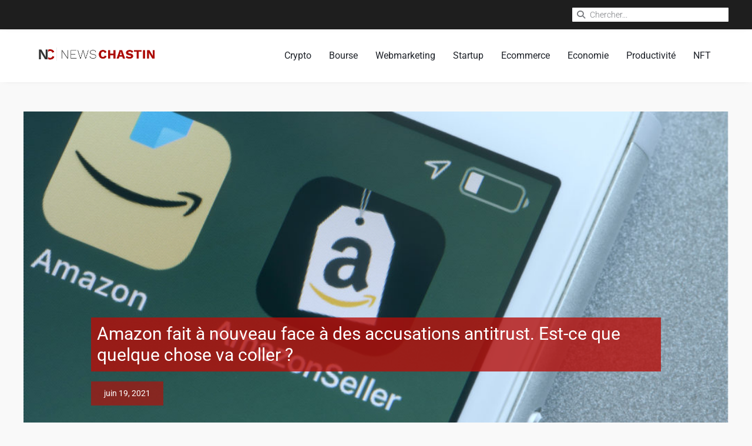

--- FILE ---
content_type: text/html; charset=UTF-8
request_url: https://news.chastin.com/amazon-fait-a-nouveau-face-a-des-accusations-antitrust-est-ce-que-quelque-chose-va-coller/
body_size: 21826
content:
<!doctype html>
<html lang="fr-FR">
<head>
	<meta charset="UTF-8">
	<meta name="viewport" content="width=device-width, initial-scale=1">
	<link rel="profile" href="https://gmpg.org/xfn/11">
	<meta name='robots' content='index, follow, max-image-preview:large, max-snippet:-1, max-video-preview:-1' />

	<!-- This site is optimized with the Yoast SEO plugin v26.5 - https://yoast.com/wordpress/plugins/seo/ -->
	<title>Amazon fait à nouveau face à des accusations antitrust. Est-ce que quelque chose va coller ? - Les dernières News</title>
	<link rel="canonical" href="https://news.chastin.com/amazon-fait-a-nouveau-face-a-des-accusations-antitrust-est-ce-que-quelque-chose-va-coller/" />
	<meta property="og:locale" content="fr_FR" />
	<meta property="og:type" content="article" />
	<meta property="og:title" content="Amazon fait à nouveau face à des accusations antitrust. Est-ce que quelque chose va coller ? - Les dernières News" />
	<meta property="og:description" content="Amazon fait à nouveau face à des accusations antitrust. Est-ce que quelque chose va coller ? Connectez-vous à Commerce numérique 360 James Melton | 18 juin 2021 Lorsque Amazon.com Inc. a accepté d&rsquo;acheter la société cinématographique Metro-Goldwyn-Mayer pour 8,45 milliards de dollars, il n&rsquo;a pas fallu longtemps aux politiciens des deux parties pour soulever des [&hellip;]" />
	<meta property="og:url" content="https://news.chastin.com/amazon-fait-a-nouveau-face-a-des-accusations-antitrust-est-ce-que-quelque-chose-va-coller/" />
	<meta property="og:site_name" content="Les dernières News" />
	<meta property="article:published_time" content="2021-06-18T22:34:07+00:00" />
	<meta property="og:image" content="https://news.chastin.com/wp-content/uploads/2021/06/shutterstock_1927942964-1024x493.jpg" />
	<meta property="og:image:width" content="1024" />
	<meta property="og:image:height" content="493" />
	<meta property="og:image:type" content="image/jpeg" />
	<meta name="author" content="Yannick Chastin" />
	<meta name="twitter:card" content="summary_large_image" />
	<meta name="twitter:label1" content="Écrit par" />
	<meta name="twitter:data1" content="Yannick Chastin" />
	<meta name="twitter:label2" content="Durée de lecture estimée" />
	<meta name="twitter:data2" content="2 minutes" />
	<script type="application/ld+json" class="yoast-schema-graph">{"@context":"https://schema.org","@graph":[{"@type":"Article","@id":"https://news.chastin.com/amazon-fait-a-nouveau-face-a-des-accusations-antitrust-est-ce-que-quelque-chose-va-coller/#article","isPartOf":{"@id":"https://news.chastin.com/amazon-fait-a-nouveau-face-a-des-accusations-antitrust-est-ce-que-quelque-chose-va-coller/"},"author":{"@id":"https://news.chastin.com/#/schema/person/24573af699523410cfa1cda7ee66a047"},"headline":"Amazon fait à nouveau face à des accusations antitrust. Est-ce que quelque chose va coller ?","datePublished":"2021-06-18T22:34:07+00:00","mainEntityOfPage":{"@id":"https://news.chastin.com/amazon-fait-a-nouveau-face-a-des-accusations-antitrust-est-ce-que-quelque-chose-va-coller/"},"wordCount":444,"commentCount":0,"publisher":{"@id":"https://news.chastin.com/#organization"},"image":{"@id":"https://news.chastin.com/amazon-fait-a-nouveau-face-a-des-accusations-antitrust-est-ce-que-quelque-chose-va-coller/#primaryimage"},"thumbnailUrl":"https://news.chastin.com/wp-content/uploads/2021/06/shutterstock_1927942964-1024x493.jpg","articleSection":["Ecommerce"],"inLanguage":"fr-FR","potentialAction":[{"@type":"CommentAction","name":"Comment","target":["https://news.chastin.com/amazon-fait-a-nouveau-face-a-des-accusations-antitrust-est-ce-que-quelque-chose-va-coller/#respond"]}]},{"@type":"WebPage","@id":"https://news.chastin.com/amazon-fait-a-nouveau-face-a-des-accusations-antitrust-est-ce-que-quelque-chose-va-coller/","url":"https://news.chastin.com/amazon-fait-a-nouveau-face-a-des-accusations-antitrust-est-ce-que-quelque-chose-va-coller/","name":"Amazon fait à nouveau face à des accusations antitrust. Est-ce que quelque chose va coller ? - Les dernières News","isPartOf":{"@id":"https://news.chastin.com/#website"},"primaryImageOfPage":{"@id":"https://news.chastin.com/amazon-fait-a-nouveau-face-a-des-accusations-antitrust-est-ce-que-quelque-chose-va-coller/#primaryimage"},"image":{"@id":"https://news.chastin.com/amazon-fait-a-nouveau-face-a-des-accusations-antitrust-est-ce-que-quelque-chose-va-coller/#primaryimage"},"thumbnailUrl":"https://news.chastin.com/wp-content/uploads/2021/06/shutterstock_1927942964-1024x493.jpg","datePublished":"2021-06-18T22:34:07+00:00","breadcrumb":{"@id":"https://news.chastin.com/amazon-fait-a-nouveau-face-a-des-accusations-antitrust-est-ce-que-quelque-chose-va-coller/#breadcrumb"},"inLanguage":"fr-FR","potentialAction":[{"@type":"ReadAction","target":["https://news.chastin.com/amazon-fait-a-nouveau-face-a-des-accusations-antitrust-est-ce-que-quelque-chose-va-coller/"]}],"author":{"@id":"https://news.chastin.com/#/schema/person/24573af699523410cfa1cda7ee66a047"}},{"@type":"ImageObject","inLanguage":"fr-FR","@id":"https://news.chastin.com/amazon-fait-a-nouveau-face-a-des-accusations-antitrust-est-ce-que-quelque-chose-va-coller/#primaryimage","url":"https://news.chastin.com/wp-content/uploads/2021/06/shutterstock_1927942964-1024x493.jpg","contentUrl":"https://news.chastin.com/wp-content/uploads/2021/06/shutterstock_1927942964-1024x493.jpg","width":1024,"height":493},{"@type":"BreadcrumbList","@id":"https://news.chastin.com/amazon-fait-a-nouveau-face-a-des-accusations-antitrust-est-ce-que-quelque-chose-va-coller/#breadcrumb","itemListElement":[{"@type":"ListItem","position":1,"name":"Accueil","item":"https://news.chastin.com/"},{"@type":"ListItem","position":2,"name":"Amazon fait à nouveau face à des accusations antitrust. Est-ce que quelque chose va coller ?"}]},{"@type":"WebSite","@id":"https://news.chastin.com/#website","url":"https://news.chastin.com/","name":"Les dernières News","description":"News Chastin","publisher":{"@id":"https://news.chastin.com/#organization"},"potentialAction":[{"@type":"SearchAction","target":{"@type":"EntryPoint","urlTemplate":"https://news.chastin.com/?s={search_term_string}"},"query-input":{"@type":"PropertyValueSpecification","valueRequired":true,"valueName":"search_term_string"}}],"inLanguage":"fr-FR"},{"@type":"Organization","@id":"https://news.chastin.com/#organization","name":"Les dernières News","url":"https://news.chastin.com/","logo":{"@type":"ImageObject","inLanguage":"fr-FR","@id":"https://news.chastin.com/#/schema/logo/image/","url":"https://news.chastin.com/wp-content/uploads/2021/02/logo-valide.png","contentUrl":"https://news.chastin.com/wp-content/uploads/2021/02/logo-valide.png","width":767,"height":116,"caption":"Les dernières News"},"image":{"@id":"https://news.chastin.com/#/schema/logo/image/"}},{"@type":"Person","@id":"https://news.chastin.com/#/schema/person/24573af699523410cfa1cda7ee66a047","name":"Yannick Chastin","image":{"@type":"ImageObject","inLanguage":"fr-FR","@id":"https://news.chastin.com/#/schema/person/image/66350a37349a7b25f1f44230c6d6d290","url":"https://secure.gravatar.com/avatar/f5cd23fa5f83a84d3c7ba013fad921c4a56870ef17733b0a72f639972a006563?s=96&d=mm&r=g","contentUrl":"https://secure.gravatar.com/avatar/f5cd23fa5f83a84d3c7ba013fad921c4a56870ef17733b0a72f639972a006563?s=96&d=mm&r=g","caption":"Yannick Chastin"},"url":"https://news.chastin.com/author/yavgdhdhy76tshsui78u009/"}]}</script>
	<!-- / Yoast SEO plugin. -->


<link rel='dns-prefetch' href='//cdnjs.cloudflare.com' />
<link rel="alternate" type="application/rss+xml" title="Les dernières News &raquo; Flux" href="https://news.chastin.com/feed/" />
<link rel="alternate" type="application/rss+xml" title="Les dernières News &raquo; Flux des commentaires" href="https://news.chastin.com/comments/feed/" />
<link rel="alternate" type="application/rss+xml" title="Les dernières News &raquo; Amazon fait à nouveau face à des accusations antitrust.  Est-ce que quelque chose va coller ? Flux des commentaires" href="https://news.chastin.com/amazon-fait-a-nouveau-face-a-des-accusations-antitrust-est-ce-que-quelque-chose-va-coller/feed/" />
<link rel="alternate" title="oEmbed (JSON)" type="application/json+oembed" href="https://news.chastin.com/wp-json/oembed/1.0/embed?url=https%3A%2F%2Fnews.chastin.com%2Famazon-fait-a-nouveau-face-a-des-accusations-antitrust-est-ce-que-quelque-chose-va-coller%2F" />
<link rel="alternate" title="oEmbed (XML)" type="text/xml+oembed" href="https://news.chastin.com/wp-json/oembed/1.0/embed?url=https%3A%2F%2Fnews.chastin.com%2Famazon-fait-a-nouveau-face-a-des-accusations-antitrust-est-ce-que-quelque-chose-va-coller%2F&#038;format=xml" />
		<!-- This site uses the Google Analytics by MonsterInsights plugin v9.10.0 - Using Analytics tracking - https://www.monsterinsights.com/ -->
		<!-- Remarque : MonsterInsights n’est actuellement pas configuré sur ce site. Le propriétaire doit authentifier son compte Google Analytics dans les réglages de MonsterInsights.  -->
					<!-- No tracking code set -->
				<!-- / Google Analytics by MonsterInsights -->
		<style id='wp-img-auto-sizes-contain-inline-css'>
img:is([sizes=auto i],[sizes^="auto," i]){contain-intrinsic-size:3000px 1500px}
/*# sourceURL=wp-img-auto-sizes-contain-inline-css */
</style>

<style id='wp-emoji-styles-inline-css'>

	img.wp-smiley, img.emoji {
		display: inline !important;
		border: none !important;
		box-shadow: none !important;
		height: 1em !important;
		width: 1em !important;
		margin: 0 0.07em !important;
		vertical-align: -0.1em !important;
		background: none !important;
		padding: 0 !important;
	}
/*# sourceURL=wp-emoji-styles-inline-css */
</style>
<link rel='stylesheet' id='wp-block-library-css' href='https://news.chastin.com/wp-includes/css/dist/block-library/style.min.css?ver=6.9' media='all' />
<style id='global-styles-inline-css'>
:root{--wp--preset--aspect-ratio--square: 1;--wp--preset--aspect-ratio--4-3: 4/3;--wp--preset--aspect-ratio--3-4: 3/4;--wp--preset--aspect-ratio--3-2: 3/2;--wp--preset--aspect-ratio--2-3: 2/3;--wp--preset--aspect-ratio--16-9: 16/9;--wp--preset--aspect-ratio--9-16: 9/16;--wp--preset--color--black: #000000;--wp--preset--color--cyan-bluish-gray: #abb8c3;--wp--preset--color--white: #ffffff;--wp--preset--color--pale-pink: #f78da7;--wp--preset--color--vivid-red: #cf2e2e;--wp--preset--color--luminous-vivid-orange: #ff6900;--wp--preset--color--luminous-vivid-amber: #fcb900;--wp--preset--color--light-green-cyan: #7bdcb5;--wp--preset--color--vivid-green-cyan: #00d084;--wp--preset--color--pale-cyan-blue: #8ed1fc;--wp--preset--color--vivid-cyan-blue: #0693e3;--wp--preset--color--vivid-purple: #9b51e0;--wp--preset--gradient--vivid-cyan-blue-to-vivid-purple: linear-gradient(135deg,rgb(6,147,227) 0%,rgb(155,81,224) 100%);--wp--preset--gradient--light-green-cyan-to-vivid-green-cyan: linear-gradient(135deg,rgb(122,220,180) 0%,rgb(0,208,130) 100%);--wp--preset--gradient--luminous-vivid-amber-to-luminous-vivid-orange: linear-gradient(135deg,rgb(252,185,0) 0%,rgb(255,105,0) 100%);--wp--preset--gradient--luminous-vivid-orange-to-vivid-red: linear-gradient(135deg,rgb(255,105,0) 0%,rgb(207,46,46) 100%);--wp--preset--gradient--very-light-gray-to-cyan-bluish-gray: linear-gradient(135deg,rgb(238,238,238) 0%,rgb(169,184,195) 100%);--wp--preset--gradient--cool-to-warm-spectrum: linear-gradient(135deg,rgb(74,234,220) 0%,rgb(151,120,209) 20%,rgb(207,42,186) 40%,rgb(238,44,130) 60%,rgb(251,105,98) 80%,rgb(254,248,76) 100%);--wp--preset--gradient--blush-light-purple: linear-gradient(135deg,rgb(255,206,236) 0%,rgb(152,150,240) 100%);--wp--preset--gradient--blush-bordeaux: linear-gradient(135deg,rgb(254,205,165) 0%,rgb(254,45,45) 50%,rgb(107,0,62) 100%);--wp--preset--gradient--luminous-dusk: linear-gradient(135deg,rgb(255,203,112) 0%,rgb(199,81,192) 50%,rgb(65,88,208) 100%);--wp--preset--gradient--pale-ocean: linear-gradient(135deg,rgb(255,245,203) 0%,rgb(182,227,212) 50%,rgb(51,167,181) 100%);--wp--preset--gradient--electric-grass: linear-gradient(135deg,rgb(202,248,128) 0%,rgb(113,206,126) 100%);--wp--preset--gradient--midnight: linear-gradient(135deg,rgb(2,3,129) 0%,rgb(40,116,252) 100%);--wp--preset--font-size--small: 13px;--wp--preset--font-size--medium: 20px;--wp--preset--font-size--large: 36px;--wp--preset--font-size--x-large: 42px;--wp--preset--spacing--20: 0.44rem;--wp--preset--spacing--30: 0.67rem;--wp--preset--spacing--40: 1rem;--wp--preset--spacing--50: 1.5rem;--wp--preset--spacing--60: 2.25rem;--wp--preset--spacing--70: 3.38rem;--wp--preset--spacing--80: 5.06rem;--wp--preset--shadow--natural: 6px 6px 9px rgba(0, 0, 0, 0.2);--wp--preset--shadow--deep: 12px 12px 50px rgba(0, 0, 0, 0.4);--wp--preset--shadow--sharp: 6px 6px 0px rgba(0, 0, 0, 0.2);--wp--preset--shadow--outlined: 6px 6px 0px -3px rgb(255, 255, 255), 6px 6px rgb(0, 0, 0);--wp--preset--shadow--crisp: 6px 6px 0px rgb(0, 0, 0);}:root { --wp--style--global--content-size: 800px;--wp--style--global--wide-size: 1200px; }:where(body) { margin: 0; }.wp-site-blocks > .alignleft { float: left; margin-right: 2em; }.wp-site-blocks > .alignright { float: right; margin-left: 2em; }.wp-site-blocks > .aligncenter { justify-content: center; margin-left: auto; margin-right: auto; }:where(.wp-site-blocks) > * { margin-block-start: 24px; margin-block-end: 0; }:where(.wp-site-blocks) > :first-child { margin-block-start: 0; }:where(.wp-site-blocks) > :last-child { margin-block-end: 0; }:root { --wp--style--block-gap: 24px; }:root :where(.is-layout-flow) > :first-child{margin-block-start: 0;}:root :where(.is-layout-flow) > :last-child{margin-block-end: 0;}:root :where(.is-layout-flow) > *{margin-block-start: 24px;margin-block-end: 0;}:root :where(.is-layout-constrained) > :first-child{margin-block-start: 0;}:root :where(.is-layout-constrained) > :last-child{margin-block-end: 0;}:root :where(.is-layout-constrained) > *{margin-block-start: 24px;margin-block-end: 0;}:root :where(.is-layout-flex){gap: 24px;}:root :where(.is-layout-grid){gap: 24px;}.is-layout-flow > .alignleft{float: left;margin-inline-start: 0;margin-inline-end: 2em;}.is-layout-flow > .alignright{float: right;margin-inline-start: 2em;margin-inline-end: 0;}.is-layout-flow > .aligncenter{margin-left: auto !important;margin-right: auto !important;}.is-layout-constrained > .alignleft{float: left;margin-inline-start: 0;margin-inline-end: 2em;}.is-layout-constrained > .alignright{float: right;margin-inline-start: 2em;margin-inline-end: 0;}.is-layout-constrained > .aligncenter{margin-left: auto !important;margin-right: auto !important;}.is-layout-constrained > :where(:not(.alignleft):not(.alignright):not(.alignfull)){max-width: var(--wp--style--global--content-size);margin-left: auto !important;margin-right: auto !important;}.is-layout-constrained > .alignwide{max-width: var(--wp--style--global--wide-size);}body .is-layout-flex{display: flex;}.is-layout-flex{flex-wrap: wrap;align-items: center;}.is-layout-flex > :is(*, div){margin: 0;}body .is-layout-grid{display: grid;}.is-layout-grid > :is(*, div){margin: 0;}body{padding-top: 0px;padding-right: 0px;padding-bottom: 0px;padding-left: 0px;}a:where(:not(.wp-element-button)){text-decoration: underline;}:root :where(.wp-element-button, .wp-block-button__link){background-color: #32373c;border-width: 0;color: #fff;font-family: inherit;font-size: inherit;font-style: inherit;font-weight: inherit;letter-spacing: inherit;line-height: inherit;padding-top: calc(0.667em + 2px);padding-right: calc(1.333em + 2px);padding-bottom: calc(0.667em + 2px);padding-left: calc(1.333em + 2px);text-decoration: none;text-transform: inherit;}.has-black-color{color: var(--wp--preset--color--black) !important;}.has-cyan-bluish-gray-color{color: var(--wp--preset--color--cyan-bluish-gray) !important;}.has-white-color{color: var(--wp--preset--color--white) !important;}.has-pale-pink-color{color: var(--wp--preset--color--pale-pink) !important;}.has-vivid-red-color{color: var(--wp--preset--color--vivid-red) !important;}.has-luminous-vivid-orange-color{color: var(--wp--preset--color--luminous-vivid-orange) !important;}.has-luminous-vivid-amber-color{color: var(--wp--preset--color--luminous-vivid-amber) !important;}.has-light-green-cyan-color{color: var(--wp--preset--color--light-green-cyan) !important;}.has-vivid-green-cyan-color{color: var(--wp--preset--color--vivid-green-cyan) !important;}.has-pale-cyan-blue-color{color: var(--wp--preset--color--pale-cyan-blue) !important;}.has-vivid-cyan-blue-color{color: var(--wp--preset--color--vivid-cyan-blue) !important;}.has-vivid-purple-color{color: var(--wp--preset--color--vivid-purple) !important;}.has-black-background-color{background-color: var(--wp--preset--color--black) !important;}.has-cyan-bluish-gray-background-color{background-color: var(--wp--preset--color--cyan-bluish-gray) !important;}.has-white-background-color{background-color: var(--wp--preset--color--white) !important;}.has-pale-pink-background-color{background-color: var(--wp--preset--color--pale-pink) !important;}.has-vivid-red-background-color{background-color: var(--wp--preset--color--vivid-red) !important;}.has-luminous-vivid-orange-background-color{background-color: var(--wp--preset--color--luminous-vivid-orange) !important;}.has-luminous-vivid-amber-background-color{background-color: var(--wp--preset--color--luminous-vivid-amber) !important;}.has-light-green-cyan-background-color{background-color: var(--wp--preset--color--light-green-cyan) !important;}.has-vivid-green-cyan-background-color{background-color: var(--wp--preset--color--vivid-green-cyan) !important;}.has-pale-cyan-blue-background-color{background-color: var(--wp--preset--color--pale-cyan-blue) !important;}.has-vivid-cyan-blue-background-color{background-color: var(--wp--preset--color--vivid-cyan-blue) !important;}.has-vivid-purple-background-color{background-color: var(--wp--preset--color--vivid-purple) !important;}.has-black-border-color{border-color: var(--wp--preset--color--black) !important;}.has-cyan-bluish-gray-border-color{border-color: var(--wp--preset--color--cyan-bluish-gray) !important;}.has-white-border-color{border-color: var(--wp--preset--color--white) !important;}.has-pale-pink-border-color{border-color: var(--wp--preset--color--pale-pink) !important;}.has-vivid-red-border-color{border-color: var(--wp--preset--color--vivid-red) !important;}.has-luminous-vivid-orange-border-color{border-color: var(--wp--preset--color--luminous-vivid-orange) !important;}.has-luminous-vivid-amber-border-color{border-color: var(--wp--preset--color--luminous-vivid-amber) !important;}.has-light-green-cyan-border-color{border-color: var(--wp--preset--color--light-green-cyan) !important;}.has-vivid-green-cyan-border-color{border-color: var(--wp--preset--color--vivid-green-cyan) !important;}.has-pale-cyan-blue-border-color{border-color: var(--wp--preset--color--pale-cyan-blue) !important;}.has-vivid-cyan-blue-border-color{border-color: var(--wp--preset--color--vivid-cyan-blue) !important;}.has-vivid-purple-border-color{border-color: var(--wp--preset--color--vivid-purple) !important;}.has-vivid-cyan-blue-to-vivid-purple-gradient-background{background: var(--wp--preset--gradient--vivid-cyan-blue-to-vivid-purple) !important;}.has-light-green-cyan-to-vivid-green-cyan-gradient-background{background: var(--wp--preset--gradient--light-green-cyan-to-vivid-green-cyan) !important;}.has-luminous-vivid-amber-to-luminous-vivid-orange-gradient-background{background: var(--wp--preset--gradient--luminous-vivid-amber-to-luminous-vivid-orange) !important;}.has-luminous-vivid-orange-to-vivid-red-gradient-background{background: var(--wp--preset--gradient--luminous-vivid-orange-to-vivid-red) !important;}.has-very-light-gray-to-cyan-bluish-gray-gradient-background{background: var(--wp--preset--gradient--very-light-gray-to-cyan-bluish-gray) !important;}.has-cool-to-warm-spectrum-gradient-background{background: var(--wp--preset--gradient--cool-to-warm-spectrum) !important;}.has-blush-light-purple-gradient-background{background: var(--wp--preset--gradient--blush-light-purple) !important;}.has-blush-bordeaux-gradient-background{background: var(--wp--preset--gradient--blush-bordeaux) !important;}.has-luminous-dusk-gradient-background{background: var(--wp--preset--gradient--luminous-dusk) !important;}.has-pale-ocean-gradient-background{background: var(--wp--preset--gradient--pale-ocean) !important;}.has-electric-grass-gradient-background{background: var(--wp--preset--gradient--electric-grass) !important;}.has-midnight-gradient-background{background: var(--wp--preset--gradient--midnight) !important;}.has-small-font-size{font-size: var(--wp--preset--font-size--small) !important;}.has-medium-font-size{font-size: var(--wp--preset--font-size--medium) !important;}.has-large-font-size{font-size: var(--wp--preset--font-size--large) !important;}.has-x-large-font-size{font-size: var(--wp--preset--font-size--x-large) !important;}
:root :where(.wp-block-pullquote){font-size: 1.5em;line-height: 1.6;}
/*# sourceURL=global-styles-inline-css */
</style>
<link rel='stylesheet' id='wp_automatic_gallery_style-css' href='https://news.chastin.com/wp-content/plugins/wp-automatic/css/wp-automatic.css?ver=1.0.0' media='all' />
<link rel='stylesheet' id='hello-elementor-css' href='https://news.chastin.com/wp-content/themes/hello-elementor/assets/css/reset.css?ver=3.4.5' media='all' />
<link rel='stylesheet' id='hello-elementor-theme-style-css' href='https://news.chastin.com/wp-content/themes/hello-elementor/assets/css/theme.css?ver=3.4.5' media='all' />
<link rel='stylesheet' id='chld_thm_cfg_child-css' href='https://news.chastin.com/wp-content/themes/hello-elementor-child/style.css?ver=2.3.1.1613515118' media='all' />
<link rel='stylesheet' id='hello-elementor-header-footer-css' href='https://news.chastin.com/wp-content/themes/hello-elementor/assets/css/header-footer.css?ver=3.4.5' media='all' />
<link rel='stylesheet' id='elementor-frontend-css' href='https://news.chastin.com/wp-content/plugins/elementor/assets/css/frontend.min.css?ver=3.33.4' media='all' />
<link rel='stylesheet' id='widget-theme-elements-css' href='https://news.chastin.com/wp-content/plugins/pro-elements/assets/css/widget-theme-elements.min.css?ver=3.24.4' media='all' />
<link rel='stylesheet' id='elementor-icons-shared-0-css' href='https://news.chastin.com/wp-content/plugins/elementor/assets/lib/font-awesome/css/fontawesome.min.css?ver=5.15.3' media='all' />
<link rel='stylesheet' id='elementor-icons-fa-solid-css' href='https://news.chastin.com/wp-content/plugins/elementor/assets/lib/font-awesome/css/solid.min.css?ver=5.15.3' media='all' />
<link rel='stylesheet' id='widget-image-css' href='https://news.chastin.com/wp-content/plugins/elementor/assets/css/widget-image.min.css?ver=3.33.4' media='all' />
<link rel='stylesheet' id='widget-nav-menu-css' href='https://news.chastin.com/wp-content/plugins/pro-elements/assets/css/widget-nav-menu.min.css?ver=3.24.4' media='all' />
<link rel='stylesheet' id='widget-heading-css' href='https://news.chastin.com/wp-content/plugins/elementor/assets/css/widget-heading.min.css?ver=3.33.4' media='all' />
<link rel='stylesheet' id='widget-icon-list-css' href='https://news.chastin.com/wp-content/plugins/elementor/assets/css/widget-icon-list.min.css?ver=3.33.4' media='all' />
<link rel='stylesheet' id='elementor-icons-fa-regular-css' href='https://news.chastin.com/wp-content/plugins/elementor/assets/lib/font-awesome/css/regular.min.css?ver=5.15.3' media='all' />
<link rel='stylesheet' id='widget-share-buttons-css' href='https://news.chastin.com/wp-content/plugins/pro-elements/assets/css/widget-share-buttons.min.css?ver=3.24.4' media='all' />
<link rel='stylesheet' id='e-apple-webkit-css' href='https://news.chastin.com/wp-content/plugins/elementor/assets/css/conditionals/apple-webkit.min.css?ver=3.33.4' media='all' />
<link rel='stylesheet' id='elementor-icons-fa-brands-css' href='https://news.chastin.com/wp-content/plugins/elementor/assets/lib/font-awesome/css/brands.min.css?ver=5.15.3' media='all' />
<link rel='stylesheet' id='widget-posts-css' href='https://news.chastin.com/wp-content/plugins/pro-elements/assets/css/widget-posts.min.css?ver=3.24.4' media='all' />
<link rel='stylesheet' id='elementor-icons-css' href='https://news.chastin.com/wp-content/plugins/elementor/assets/lib/eicons/css/elementor-icons.min.css?ver=5.44.0' media='all' />
<link rel='stylesheet' id='elementor-post-7-css' href='https://news.chastin.com/wp-content/uploads/elementor/css/post-7.css?ver=1768083049' media='all' />
<link rel='stylesheet' id='elementor-pro-css' href='https://news.chastin.com/wp-content/plugins/pro-elements/assets/css/frontend.min.css?ver=3.24.4' media='all' />
<link rel='stylesheet' id='elementor-post-11-css' href='https://news.chastin.com/wp-content/uploads/elementor/css/post-11.css?ver=1768083049' media='all' />
<link rel='stylesheet' id='elementor-post-52-css' href='https://news.chastin.com/wp-content/uploads/elementor/css/post-52.css?ver=1768083049' media='all' />
<link rel='stylesheet' id='elementor-post-2268-css' href='https://news.chastin.com/wp-content/uploads/elementor/css/post-2268.css?ver=1768083050' media='all' />
<link rel='stylesheet' id='dashicons-css' href='https://news.chastin.com/wp-includes/css/dashicons.min.css?ver=6.9' media='all' />
<link rel='stylesheet' id='multiple-authors-widget-css-css' href='https://news.chastin.com/wp-content/plugins/publishpress-authors/src/assets/css/multiple-authors-widget.css?ver=4.10.1' media='all' />
<style id='multiple-authors-widget-css-inline-css'>
:root { --ppa-color-scheme: #655997; --ppa-color-scheme-active: #514779; }
/*# sourceURL=multiple-authors-widget-css-inline-css */
</style>
<link rel='stylesheet' id='multiple-authors-fontawesome-css' href='https://cdnjs.cloudflare.com/ajax/libs/font-awesome/6.7.1/css/all.min.css?ver=4.10.1' media='all' />
<link rel='stylesheet' id='elementor-gf-local-roboto-css' href='https://news.chastin.com/wp-content/uploads/elementor/google-fonts/css/roboto.css?ver=1742260100' media='all' />
<link rel='stylesheet' id='elementor-gf-local-robotoslab-css' href='https://news.chastin.com/wp-content/uploads/elementor/google-fonts/css/robotoslab.css?ver=1742260130' media='all' />
<script src="https://news.chastin.com/wp-includes/js/jquery/jquery.min.js?ver=3.7.1" id="jquery-core-js"></script>
<script src="https://news.chastin.com/wp-includes/js/jquery/jquery-migrate.min.js?ver=3.4.1" id="jquery-migrate-js"></script>
<script src="https://news.chastin.com/wp-content/plugins/wp-automatic/js/main-front.js?ver=6.9" id="wp_automatic_gallery-js"></script>
<link rel="https://api.w.org/" href="https://news.chastin.com/wp-json/" /><link rel="alternate" title="JSON" type="application/json" href="https://news.chastin.com/wp-json/wp/v2/posts/26645" /><link rel="EditURI" type="application/rsd+xml" title="RSD" href="https://news.chastin.com/xmlrpc.php?rsd" />
<meta name="generator" content="WordPress 6.9" />
<link rel='shortlink' href='https://news.chastin.com/?p=26645' />
<!-- Poosh -->
<script async src="https://app.poosh.io/pixel/api/api_code=aiDx4Z48ULsg6hXKX7GvbJ1vyGRFn5vj"></script>
<!-- END Poosh --><meta name="generator" content="Elementor 3.33.4; features: additional_custom_breakpoints; settings: css_print_method-external, google_font-enabled, font_display-auto">
			<style>
				.e-con.e-parent:nth-of-type(n+4):not(.e-lazyloaded):not(.e-no-lazyload),
				.e-con.e-parent:nth-of-type(n+4):not(.e-lazyloaded):not(.e-no-lazyload) * {
					background-image: none !important;
				}
				@media screen and (max-height: 1024px) {
					.e-con.e-parent:nth-of-type(n+3):not(.e-lazyloaded):not(.e-no-lazyload),
					.e-con.e-parent:nth-of-type(n+3):not(.e-lazyloaded):not(.e-no-lazyload) * {
						background-image: none !important;
					}
				}
				@media screen and (max-height: 640px) {
					.e-con.e-parent:nth-of-type(n+2):not(.e-lazyloaded):not(.e-no-lazyload),
					.e-con.e-parent:nth-of-type(n+2):not(.e-lazyloaded):not(.e-no-lazyload) * {
						background-image: none !important;
					}
				}
			</style>
			<link rel="icon" href="https://news.chastin.com/wp-content/uploads/2021/02/logo-valide-Copy.png" sizes="32x32" />
<link rel="icon" href="https://news.chastin.com/wp-content/uploads/2021/02/logo-valide-Copy.png" sizes="192x192" />
<link rel="apple-touch-icon" href="https://news.chastin.com/wp-content/uploads/2021/02/logo-valide-Copy.png" />
<meta name="msapplication-TileImage" content="https://news.chastin.com/wp-content/uploads/2021/02/logo-valide-Copy.png" />
</head>
<body class="wp-singular post-template-default single single-post postid-26645 single-format-standard wp-custom-logo wp-embed-responsive wp-theme-hello-elementor wp-child-theme-hello-elementor-child hello-elementor-default elementor-default elementor-kit-7 elementor-page-2268">


<a class="skip-link screen-reader-text" href="#content">Aller au contenu</a>

		<div data-elementor-type="header" data-elementor-id="11" class="elementor elementor-11 elementor-location-header" data-elementor-post-type="elementor_library">
					<section class="elementor-section elementor-top-section elementor-element elementor-element-749da5a4 elementor-section-height-min-height elementor-hidden-tablet elementor-hidden-phone elementor-section-boxed elementor-section-height-default elementor-section-items-middle" data-id="749da5a4" data-element_type="section" data-settings="{&quot;sticky&quot;:&quot;top&quot;,&quot;background_background&quot;:&quot;classic&quot;,&quot;sticky_on&quot;:[&quot;desktop&quot;,&quot;tablet&quot;,&quot;mobile&quot;],&quot;sticky_offset&quot;:0,&quot;sticky_effects_offset&quot;:0}">
						<div class="elementor-container elementor-column-gap-default">
					<div class="elementor-column elementor-col-50 elementor-top-column elementor-element elementor-element-47ff9123" data-id="47ff9123" data-element_type="column">
			<div class="elementor-widget-wrap">
							</div>
		</div>
				<div class="elementor-column elementor-col-50 elementor-top-column elementor-element elementor-element-16855a2a" data-id="16855a2a" data-element_type="column">
			<div class="elementor-widget-wrap elementor-element-populated">
						<div class="elementor-element elementor-element-816f8db elementor-search-form--skin-minimal elementor-widget elementor-widget-search-form" data-id="816f8db" data-element_type="widget" data-settings="{&quot;skin&quot;:&quot;minimal&quot;}" data-widget_type="search-form.default">
				<div class="elementor-widget-container">
							<search role="search">
			<form class="elementor-search-form" action="https://news.chastin.com" method="get">
												<div class="elementor-search-form__container">
					<label class="elementor-screen-only" for="elementor-search-form-816f8db">Search</label>

											<div class="elementor-search-form__icon">
							<i aria-hidden="true" class="fas fa-search"></i>							<span class="elementor-screen-only">Search</span>
						</div>
					
					<input id="elementor-search-form-816f8db" placeholder="Chercher..." class="elementor-search-form__input" type="search" name="s" value="">
					
					
									</div>
			</form>
		</search>
						</div>
				</div>
					</div>
		</div>
					</div>
		</section>
				<section class="elementor-section elementor-top-section elementor-element elementor-element-5dc25e5 elementor-section-full_width elementor-section-height-min-height elementor-section-stretched elementor-section-content-middle elementor-section-height-default elementor-section-items-middle" data-id="5dc25e5" data-element_type="section" data-settings="{&quot;sticky&quot;:&quot;top&quot;,&quot;background_background&quot;:&quot;classic&quot;,&quot;stretch_section&quot;:&quot;section-stretched&quot;,&quot;sticky_on&quot;:[&quot;desktop&quot;,&quot;tablet&quot;,&quot;mobile&quot;],&quot;sticky_offset&quot;:0,&quot;sticky_effects_offset&quot;:0}">
						<div class="elementor-container elementor-column-gap-default">
					<div class="elementor-column elementor-col-50 elementor-top-column elementor-element elementor-element-c3cc4fc" data-id="c3cc4fc" data-element_type="column">
			<div class="elementor-widget-wrap elementor-element-populated">
						<div class="elementor-element elementor-element-755fdfd elementor-widget elementor-widget-image" data-id="755fdfd" data-element_type="widget" data-widget_type="image.default">
				<div class="elementor-widget-container">
																<a href="https://news.chastin.com">
							<img width="767" height="116" src="https://news.chastin.com/wp-content/uploads/2021/02/logo-valide.png" class="attachment-full size-full wp-image-39" alt="" srcset="https://news.chastin.com/wp-content/uploads/2021/02/logo-valide.png 767w, https://news.chastin.com/wp-content/uploads/2021/02/logo-valide-300x45.png 300w" sizes="(max-width: 767px) 100vw, 767px" />								</a>
															</div>
				</div>
					</div>
		</div>
				<div class="elementor-column elementor-col-50 elementor-top-column elementor-element elementor-element-35b58d0" data-id="35b58d0" data-element_type="column">
			<div class="elementor-widget-wrap elementor-element-populated">
						<div class="elementor-element elementor-element-48672e1 elementor-nav-menu__align-end elementor-nav-menu--dropdown-mobile elementor-nav-menu--stretch elementor-nav-menu__text-align-center elementor-hidden-tablet elementor-hidden-phone elementor-nav-menu--toggle elementor-nav-menu--burger elementor-widget elementor-widget-nav-menu" data-id="48672e1" data-element_type="widget" data-settings="{&quot;full_width&quot;:&quot;stretch&quot;,&quot;layout&quot;:&quot;horizontal&quot;,&quot;submenu_icon&quot;:{&quot;value&quot;:&quot;&lt;i class=\&quot;fas fa-caret-down\&quot;&gt;&lt;\/i&gt;&quot;,&quot;library&quot;:&quot;fa-solid&quot;},&quot;toggle&quot;:&quot;burger&quot;}" data-widget_type="nav-menu.default">
				<div class="elementor-widget-container">
								<nav aria-label="Menu" class="elementor-nav-menu--main elementor-nav-menu__container elementor-nav-menu--layout-horizontal e--pointer-underline e--animation-grow">
				<ul id="menu-1-48672e1" class="elementor-nav-menu"><li class="menu-item menu-item-type-taxonomy menu-item-object-category menu-item-20"><a href="https://news.chastin.com/category/crypto/" class="elementor-item">Crypto</a></li>
<li class="menu-item menu-item-type-taxonomy menu-item-object-category menu-item-28740"><a href="https://news.chastin.com/category/bourse/" class="elementor-item">Bourse</a></li>
<li class="menu-item menu-item-type-taxonomy menu-item-object-category menu-item-30"><a href="https://news.chastin.com/category/webmarketing/" class="elementor-item">Webmarketing</a></li>
<li class="menu-item menu-item-type-taxonomy menu-item-object-category menu-item-29"><a href="https://news.chastin.com/category/startup/" class="elementor-item">Startup</a></li>
<li class="menu-item menu-item-type-taxonomy menu-item-object-category current-post-ancestor current-menu-parent current-post-parent menu-item-21"><a href="https://news.chastin.com/category/ecommerce/" class="elementor-item">Ecommerce</a></li>
<li class="menu-item menu-item-type-taxonomy menu-item-object-category menu-item-22"><a href="https://news.chastin.com/category/economie/" class="elementor-item">Economie</a></li>
<li class="menu-item menu-item-type-taxonomy menu-item-object-category menu-item-27"><a href="https://news.chastin.com/category/productivite/" class="elementor-item">Productivité</a></li>
<li class="menu-item menu-item-type-taxonomy menu-item-object-category menu-item-32281"><a href="https://news.chastin.com/category/nft/" class="elementor-item">NFT</a></li>
</ul>			</nav>
					<div class="elementor-menu-toggle" role="button" tabindex="0" aria-label="Menu Toggle" aria-expanded="false">
			<i aria-hidden="true" role="presentation" class="elementor-menu-toggle__icon--open eicon-menu-bar"></i><i aria-hidden="true" role="presentation" class="elementor-menu-toggle__icon--close eicon-close"></i>			<span class="elementor-screen-only">Menu</span>
		</div>
					<nav class="elementor-nav-menu--dropdown elementor-nav-menu__container" aria-hidden="true">
				<ul id="menu-2-48672e1" class="elementor-nav-menu"><li class="menu-item menu-item-type-taxonomy menu-item-object-category menu-item-20"><a href="https://news.chastin.com/category/crypto/" class="elementor-item" tabindex="-1">Crypto</a></li>
<li class="menu-item menu-item-type-taxonomy menu-item-object-category menu-item-28740"><a href="https://news.chastin.com/category/bourse/" class="elementor-item" tabindex="-1">Bourse</a></li>
<li class="menu-item menu-item-type-taxonomy menu-item-object-category menu-item-30"><a href="https://news.chastin.com/category/webmarketing/" class="elementor-item" tabindex="-1">Webmarketing</a></li>
<li class="menu-item menu-item-type-taxonomy menu-item-object-category menu-item-29"><a href="https://news.chastin.com/category/startup/" class="elementor-item" tabindex="-1">Startup</a></li>
<li class="menu-item menu-item-type-taxonomy menu-item-object-category current-post-ancestor current-menu-parent current-post-parent menu-item-21"><a href="https://news.chastin.com/category/ecommerce/" class="elementor-item" tabindex="-1">Ecommerce</a></li>
<li class="menu-item menu-item-type-taxonomy menu-item-object-category menu-item-22"><a href="https://news.chastin.com/category/economie/" class="elementor-item" tabindex="-1">Economie</a></li>
<li class="menu-item menu-item-type-taxonomy menu-item-object-category menu-item-27"><a href="https://news.chastin.com/category/productivite/" class="elementor-item" tabindex="-1">Productivité</a></li>
<li class="menu-item menu-item-type-taxonomy menu-item-object-category menu-item-32281"><a href="https://news.chastin.com/category/nft/" class="elementor-item" tabindex="-1">NFT</a></li>
</ul>			</nav>
						</div>
				</div>
				<div class="elementor-element elementor-element-907699d elementor-nav-menu__align-justify elementor-nav-menu--dropdown-mobile elementor-nav-menu--stretch elementor-nav-menu__text-align-center elementor-hidden-desktop elementor-nav-menu--toggle elementor-nav-menu--burger elementor-widget elementor-widget-nav-menu" data-id="907699d" data-element_type="widget" data-settings="{&quot;full_width&quot;:&quot;stretch&quot;,&quot;layout&quot;:&quot;horizontal&quot;,&quot;submenu_icon&quot;:{&quot;value&quot;:&quot;&lt;i class=\&quot;fas fa-caret-down\&quot;&gt;&lt;\/i&gt;&quot;,&quot;library&quot;:&quot;fa-solid&quot;},&quot;toggle&quot;:&quot;burger&quot;}" data-widget_type="nav-menu.default">
				<div class="elementor-widget-container">
								<nav aria-label="Menu" class="elementor-nav-menu--main elementor-nav-menu__container elementor-nav-menu--layout-horizontal e--pointer-underline e--animation-grow">
				<ul id="menu-1-907699d" class="elementor-nav-menu"><li class="menu-item menu-item-type-taxonomy menu-item-object-category menu-item-20"><a href="https://news.chastin.com/category/crypto/" class="elementor-item">Crypto</a></li>
<li class="menu-item menu-item-type-taxonomy menu-item-object-category menu-item-28740"><a href="https://news.chastin.com/category/bourse/" class="elementor-item">Bourse</a></li>
<li class="menu-item menu-item-type-taxonomy menu-item-object-category menu-item-30"><a href="https://news.chastin.com/category/webmarketing/" class="elementor-item">Webmarketing</a></li>
<li class="menu-item menu-item-type-taxonomy menu-item-object-category menu-item-29"><a href="https://news.chastin.com/category/startup/" class="elementor-item">Startup</a></li>
<li class="menu-item menu-item-type-taxonomy menu-item-object-category current-post-ancestor current-menu-parent current-post-parent menu-item-21"><a href="https://news.chastin.com/category/ecommerce/" class="elementor-item">Ecommerce</a></li>
<li class="menu-item menu-item-type-taxonomy menu-item-object-category menu-item-22"><a href="https://news.chastin.com/category/economie/" class="elementor-item">Economie</a></li>
<li class="menu-item menu-item-type-taxonomy menu-item-object-category menu-item-27"><a href="https://news.chastin.com/category/productivite/" class="elementor-item">Productivité</a></li>
<li class="menu-item menu-item-type-taxonomy menu-item-object-category menu-item-32281"><a href="https://news.chastin.com/category/nft/" class="elementor-item">NFT</a></li>
</ul>			</nav>
					<div class="elementor-menu-toggle" role="button" tabindex="0" aria-label="Menu Toggle" aria-expanded="false">
			<i aria-hidden="true" role="presentation" class="elementor-menu-toggle__icon--open eicon-menu-bar"></i><i aria-hidden="true" role="presentation" class="elementor-menu-toggle__icon--close eicon-close"></i>			<span class="elementor-screen-only">Menu</span>
		</div>
					<nav class="elementor-nav-menu--dropdown elementor-nav-menu__container" aria-hidden="true">
				<ul id="menu-2-907699d" class="elementor-nav-menu"><li class="menu-item menu-item-type-taxonomy menu-item-object-category menu-item-20"><a href="https://news.chastin.com/category/crypto/" class="elementor-item" tabindex="-1">Crypto</a></li>
<li class="menu-item menu-item-type-taxonomy menu-item-object-category menu-item-28740"><a href="https://news.chastin.com/category/bourse/" class="elementor-item" tabindex="-1">Bourse</a></li>
<li class="menu-item menu-item-type-taxonomy menu-item-object-category menu-item-30"><a href="https://news.chastin.com/category/webmarketing/" class="elementor-item" tabindex="-1">Webmarketing</a></li>
<li class="menu-item menu-item-type-taxonomy menu-item-object-category menu-item-29"><a href="https://news.chastin.com/category/startup/" class="elementor-item" tabindex="-1">Startup</a></li>
<li class="menu-item menu-item-type-taxonomy menu-item-object-category current-post-ancestor current-menu-parent current-post-parent menu-item-21"><a href="https://news.chastin.com/category/ecommerce/" class="elementor-item" tabindex="-1">Ecommerce</a></li>
<li class="menu-item menu-item-type-taxonomy menu-item-object-category menu-item-22"><a href="https://news.chastin.com/category/economie/" class="elementor-item" tabindex="-1">Economie</a></li>
<li class="menu-item menu-item-type-taxonomy menu-item-object-category menu-item-27"><a href="https://news.chastin.com/category/productivite/" class="elementor-item" tabindex="-1">Productivité</a></li>
<li class="menu-item menu-item-type-taxonomy menu-item-object-category menu-item-32281"><a href="https://news.chastin.com/category/nft/" class="elementor-item" tabindex="-1">NFT</a></li>
</ul>			</nav>
						</div>
				</div>
					</div>
		</div>
					</div>
		</section>
				</div>
				<div data-elementor-type="single-post" data-elementor-id="2268" class="elementor elementor-2268 elementor-location-single post-26645 post type-post status-publish format-standard has-post-thumbnail hentry category-ecommerce" data-elementor-post-type="elementor_library">
					<section class="elementor-section elementor-top-section elementor-element elementor-element-19b65e7c elementor-section-boxed elementor-section-height-default elementor-section-height-default" data-id="19b65e7c" data-element_type="section">
						<div class="elementor-container elementor-column-gap-default">
					<div class="elementor-column elementor-col-100 elementor-top-column elementor-element elementor-element-4efb27b6" data-id="4efb27b6" data-element_type="column" data-settings="{&quot;background_background&quot;:&quot;classic&quot;}">
			<div class="elementor-widget-wrap elementor-element-populated">
						<div class="elementor-element elementor-element-489e42d2 elementor-widget elementor-widget-theme-post-featured-image elementor-widget-image" data-id="489e42d2" data-element_type="widget" data-widget_type="theme-post-featured-image.default">
				<div class="elementor-widget-container">
															<img width="1024" height="493" src="https://news.chastin.com/wp-content/uploads/2021/06/shutterstock_1927942964-1024x493.jpg" class="attachment-full size-full wp-image-26646" alt="" srcset="https://news.chastin.com/wp-content/uploads/2021/06/shutterstock_1927942964-1024x493.jpg 1024w, https://news.chastin.com/wp-content/uploads/2021/06/shutterstock_1927942964-1024x493-300x144.jpg 300w, https://news.chastin.com/wp-content/uploads/2021/06/shutterstock_1927942964-1024x493-768x370.jpg 768w" sizes="(max-width: 1024px) 100vw, 1024px" />															</div>
				</div>
				<section class="elementor-section elementor-inner-section elementor-element elementor-element-b5056ad elementor-section-boxed elementor-section-height-default elementor-section-height-default" data-id="b5056ad" data-element_type="section">
						<div class="elementor-container elementor-column-gap-default">
					<div class="elementor-column elementor-col-100 elementor-inner-column elementor-element elementor-element-5825bde" data-id="5825bde" data-element_type="column">
			<div class="elementor-widget-wrap elementor-element-populated">
						<div class="elementor-element elementor-element-68229c8e elementor-widget elementor-widget-theme-post-title elementor-page-title elementor-widget-heading" data-id="68229c8e" data-element_type="widget" data-widget_type="theme-post-title.default">
				<div class="elementor-widget-container">
					<h1 class="elementor-heading-title elementor-size-default">Amazon fait à nouveau face à des accusations antitrust.  Est-ce que quelque chose va coller ?</h1>				</div>
				</div>
				<div class="elementor-element elementor-element-1304f92c elementor-align-left elementor-widget__width-auto elementor-widget elementor-widget-post-info" data-id="1304f92c" data-element_type="widget" data-widget_type="post-info.default">
				<div class="elementor-widget-container">
							<ul class="elementor-inline-items elementor-icon-list-items elementor-post-info">
								<li class="elementor-icon-list-item elementor-repeater-item-5b276ce elementor-inline-item" itemprop="datePublished">
						<a href="https://news.chastin.com/2021/06/19/">
														<span class="elementor-icon-list-text elementor-post-info__item elementor-post-info__item--type-date">
										<time>juin 19, 2021</time>					</span>
									</a>
				</li>
				</ul>
						</div>
				</div>
					</div>
		</div>
					</div>
		</section>
					</div>
		</div>
					</div>
		</section>
				<section class="elementor-section elementor-top-section elementor-element elementor-element-20531ed4 postcontentt elementor-section-boxed elementor-section-height-default elementor-section-height-default" data-id="20531ed4" data-element_type="section">
						<div class="elementor-container elementor-column-gap-default">
					<article class="elementor-column elementor-col-50 elementor-top-column elementor-element elementor-element-274a7b48 postarticll" data-id="274a7b48" data-element_type="column">
			<div class="elementor-widget-wrap elementor-element-populated">
						<div class="elementor-element elementor-element-4b8305b6 elementor-widget elementor-widget-theme-post-content" data-id="4b8305b6" data-element_type="widget" data-widget_type="theme-post-content.default">
				<div class="elementor-widget-container">
					<p> <br />
</p>
<div>
<head><br />
    <!-- Google Tag Manager --></p>
<p>    <!-- End Google Tag Manager --></p>
<p>	<meta name="robots" content="max-image-preview:large, index, follow, max-snippet:-1, max-video-preview:-1"/></p>
<p>	<!-- This site is optimized with the Yoast SEO Premium plugin v15.9.1 - https://yoast.com/wordpress/plugins/seo/ --><br />
	<title>Amazon fait à nouveau face à des accusations antitrust.  Est-ce que quelque chose va coller ?</title><br />
	<meta name="description" content="The ecommerce giant faces an antitrust lawsuit and calls to investigate its deal to buy MGM Studios. Experts say dramatic action is unlikely."/>
	<link rel="canonical" href="https://www.digitalcommerce360.com/2021/06/18/amazon-again-faces-antitrust-accusations-will-anything-stick/"/>
	<meta property="og:locale" content="en_US"/><br />
	<meta property="og:type" content="article"/><br />
	<meta property="og:title" content="Amazon again faces antitrust accusations. Will anything stick?"/><br />
	<meta property="og:description" content="The ecommerce giant faces an antitrust lawsuit and calls to investigate its deal to buy MGM Studios. Experts say dramatic action is unlikely."/><br />
	<meta property="og:url" content="https://www.digitalcommerce360.com/2021/06/18/amazon-again-faces-antitrust-accusations-will-anything-stick/"/><br />
	<meta property="og:site_name" content="Digital Commerce 360"/><br />
	<meta property="article:publisher" content="https://www.facebook.com/DigitalCommerce360/"/><br />
	<meta property="article:published_time" content="2021-06-18T16:09:59+00:00"/><br />
	<meta property="article:modified_time" content="2021-06-18T18:33:03+00:00"/><br />
	<meta property="og:image" content="https://www.digitalcommerce360.com/wp-content/uploads/2021/06/shutterstock_1927942964-1024x493.jpg"/><br />
	<meta property="og:image:width" content="1370"/><br />
	<meta property="og:image:height" content="660"/><br />
	<meta name="twitter:card" content="summary"/><br />
	<meta name="twitter:image" content="https://www.digitalcommerce360.com/wp-content/uploads/2021/06/shutterstock_1927942964-1024x493.jpg"/><br />
	<meta name="twitter:creator" content="@DigitalComm360"/><br />
	<meta name="twitter:site" content="@DigitalComm360"/><br />
	<meta name="twitter:label1" content="Written by"/><br />
	<meta name="twitter:data1" content="James Melton"/><br />
	<meta name="twitter:label2" content="Est. reading time"/><br />
	<meta name="twitter:data2" content="9 minutes"/></p>
<p>	<!-- / Yoast SEO Premium plugin. --></p>
<link rel="dns-prefetch" href="https://cdn.datatables.net"/>
<link rel="dns-prefetch" href="https://cdnjs.cloudflare.com"/>
<link rel="dns-prefetch" href="https://s.w.org"/>
<link rel="stylesheet" id="wp-block-library-css" href="https://www.digitalcommerce360.com/wp-includes/css/dist/block-library/style.min.css?ver=5.7.2" type="text/css" media="all"/>
<link rel="stylesheet" id="wc-block-vendors-style-css" href="https://www.digitalcommerce360.com/wp-content/plugins/woocommerce/packages/woocommerce-blocks/build/vendors-style.css?ver=3.8.1" type="text/css" media="all"/>
<link rel="stylesheet" id="wc-block-style-css" href="https://www.digitalcommerce360.com/wp-content/plugins/woocommerce/packages/woocommerce-blocks/build/style.css?ver=3.8.1" type="text/css" media="all"/>
<link rel="stylesheet" id="cookie-consent-style-css" href="https://www.digitalcommerce360.com/wp-content/plugins/uk-cookie-consent/assets/css/style.css?ver=5.7.2" type="text/css" media="all"/>
<link rel="stylesheet" id="follow-up-emails-css" href="https://www.digitalcommerce360.com/wp-content/plugins/woocommerce-follow-up-emails/templates/followups.css?ver=4.9.8" type="text/css" media="all"/>
<link rel="stylesheet" id="woocommerce-layout-css" href="https://www.digitalcommerce360.com/wp-content/plugins/woocommerce/assets/css/woocommerce-layout.css?ver=4.8.0" type="text/css" media="all"/>
<link rel="stylesheet" id="woocommerce-smallscreen-css" href="https://www.digitalcommerce360.com/wp-content/plugins/woocommerce/assets/css/woocommerce-smallscreen.css?ver=4.8.0" type="text/css" media="only screen and (max-width: 768px)"/>
<link rel="stylesheet" id="woocommerce-general-css" href="https://www.digitalcommerce360.com/wp-content/plugins/woocommerce/assets/css/woocommerce.css?ver=4.8.0" type="text/css" media="all"/>
<link rel="stylesheet" id="wc-memberships-frontend-css" href="https://www.digitalcommerce360.com/wp-content/plugins/woocommerce-memberships/assets/css/frontend/wc-memberships-frontend.min.css?ver=1.19.2" type="text/css" media="all"/>
<link rel="stylesheet" id="internet-retailer-style-css" href="https://www.digitalcommerce360.com/wp-content/themes/internet-retailer/style.css?ver=5.7.2" type="text/css" media="all"/>
<link rel="stylesheet" id="custom-style-css" href="https://www.digitalcommerce360.com/wp-content/themes/internet-retailer/assets/custom-style.css?ver=60ccf44b7c225" type="text/css" media="all"/>
<link rel="stylesheet" id="fontawesome-style-css" href="https://www.digitalcommerce360.com/wp-content/themes/internet-retailer/assets/font-awesome/css/font-awesome.min.css?ver=5.7.2" type="text/css" media="all"/>
<link rel="stylesheet" id="jquery-ui-style-css" href="https://www.digitalcommerce360.com/wp-content/themes/internet-retailer/assets/jquery-ui/jquery-ui.min.css?ver=5.7.2" type="text/css" media="all"/>
<link rel="stylesheet" id="jquery-datatable-css-css" href="https://cdn.datatables.net/1.10.19/css/jquery.dataTables.min.css?ver=5.7.2" type="text/css" media="all"/>
<link rel="stylesheet" id="simple-favorites-css" href="https://www.digitalcommerce360.com/wp-content/plugins/favorites/assets/css/favorites.css?ver=2.3.2" type="text/css" media="all"/>
<link rel="stylesheet" id="algolia-autocomplete-css" href="https://www.digitalcommerce360.com/wp-content/plugins/search-by-algolia-instant-relevant-results/includes/../css/algolia-autocomplete.css?ver=2.11.3" type="text/css" media="screen"/>
<link rel="https://api.w.org/" href="https://www.digitalcommerce360.com/wp-json/"/><link rel="alternate" type="application/json" href="https://www.digitalcommerce360.com/wp-json/wp/v2/posts/999922"/><link rel="EditURI" type="application/rsd+xml" title="RSD" href="https://www.digitalcommerce360.com/xmlrpc.php?rsd"/>
<link rel="wlwmanifest" type="application/wlwmanifest+xml" href="https://www.digitalcommerce360.com/wp-includes/wlwmanifest.xml"/>
<link rel="shortlink" href="https://www.digitalcommerce360.com/?p=999922"/>
<link rel="alternate" type="application/json+oembed" href="https://www.digitalcommerce360.com/wp-json/oembed/1.0/embed?url=https%3A%2F%2Fwww.digitalcommerce360.com%2F2021%2F06%2F18%2Famazon-again-faces-antitrust-accusations-will-anything-stick%2F"/>
<link rel="alternate" type="text/xml+oembed" href="https://www.digitalcommerce360.com/wp-json/oembed/1.0/embed?url=https%3A%2F%2Fwww.digitalcommerce360.com%2F2021%2F06%2F18%2Famazon-again-faces-antitrust-accusations-will-anything-stick%2F&amp;format=xml"/>
<p>		<noscript/>
	<link rel="amphtml" href="https://www.digitalcommerce360.com/2021/06/18/amazon-again-faces-antitrust-accusations-will-anything-stick/amp/"/><link rel="icon" href="https://www.digitalcommerce360.com/wp-content/uploads/2017/03/cropped-DC360-Favicon-32x32.jpg" sizes="32x32"/>
<link rel="icon" href="https://www.digitalcommerce360.com/wp-content/uploads/2017/03/cropped-DC360-Favicon-192x192.jpg" sizes="192x192"/>
<link rel="apple-touch-icon" href="https://www.digitalcommerce360.com/wp-content/uploads/2017/03/cropped-DC360-Favicon-180x180.jpg"/>
<meta name="msapplication-TileImage" content="https://www.digitalcommerce360.com/wp-content/uploads/2017/03/cropped-DC360-Favicon-270x270.jpg"/></p>
<p>	<meta charset="UTF-8"/><br />
	<meta name="viewport" content="width=device-width, initial-scale=1"/>
	<link rel="profile" href="http://gmpg.org/xfn/11"/>
<p>	<meta property="fb:pages" content="61786772029"/><br />
	<meta property="fb:pages" content="1015318161852098"/><br />
	<meta property="fb:pages" content="839411762831127"/><br />
	<meta property="fb:pages" content="1566072610367931"/><br />
</head></p>
<p><body class="post-template-default single single-post postid-999922 single-format-standard theme-internet-retailer woocommerce-no-js membership-content access-restricted" data-spy="scroll" data-target=".scrollspy" id="wp_automatic_ReadabilityBody"></p>
<p><!-- Google Tag Manager (noscript) --><br />
<noscript><iframe src="https://www.googletagmanager.com/ns.html?id=GTM-WWHQLJ" height="0" width="0" style="display:none;visibility:hidden"></iframe></noscript><br />
<!-- End Google Tag Manager (noscript) --></p>
<div id="page">
<p>	<!-- Modal fullscreen --></p>
<div class="modal modal-fullscreen fade" id="login-fullscreen" tabindex="-1" role="dialog" aria-labelledby="myModalLabel" aria-hidden="true">
<div class="modal-dialog">
<div class="modal-content">
<div class="modal-body">
<div class="container login-form">
<h2>Connectez-vous à Commerce numérique 360</h2>
</p></div>
</p></div>
</p></div>
</p></div>
</p></div>
<p>	<!-- primary container --></p>
<div id="primary" class="container-fluid article-single">
<p>			<!-- page title --><br />
			<!-- /page title --></p>
<div id="article-container" class="has-next-article" data-query="{&quot;parent_post_id&quot;:999922,&quot;filter&quot;:{&quot;primary_topic&quot;:[&quot;amazon&quot;],&quot;vertical&quot;:[&quot;retail&quot;]},&quot;page&quot;:1,&quot;body_ad_count&quot;:1}" data-page="0">
<div id="article-post-id-999922" data-url="https://www.digitalcommerce360.com/2021/06/18/amazon-again-faces-antitrust-accusations-will-anything-stick/" data-image="https://www.digitalcommerce360.com/wp-content/uploads/2021/06/shutterstock_1927942964-903x430.jpg" data-name="Amazon again faces antitrust accusations. Will anything stick?" data-description="The ecommerce giant faces a lawsuit in the District of Columbia over its dealings with marketplace sellers. Meanwhile, politicians seek to block Amazon's deal to buy MGM Studios. Experts say dramatic action against the ecommerce behemoth is unlikely under current laws. But new legislation could change the rules for Amazon and other tech titans.">
<p>	<!-- mobile sociallinks --><br />
	<!--#mobile social-links--></p>
<div class="row feature  no-access-hero">
<article class="col-xs-12 teaser top-story&#10;  &#9;news      " style="background: url('https://www.digitalcommerce360.com/wp-content/uploads/2021/06/shutterstock_1927942964-1370x652.jpg ') no-repeat top center; background-size: cover;">
<div class="feature-overlay">
<div class="fields">
<p>
													<span>James Melton</span><br />
					<span class="pipe">|</span><br />
																		<time pubdate="pubdate">18 juin 2021</time>
																												</p>
</p></div>
</p></div>
</article></div>
<p><!--#feature--></p>
<div class="gate-teaser">
<p>Lorsque Amazon.com Inc. a accepté d&rsquo;acheter la société cinématographique Metro-Goldwyn-Mayer pour 8,45 milliards de dollars, il n&rsquo;a pas fallu longtemps aux politiciens des deux parties pour soulever des préoccupations antitrust au sujet de l&rsquo;accord.</p>
<p>Le 26 mai, le jour même où Amazon a annoncé l&rsquo;acquisition prévue, le sénateur Josh Hawley, R-Mo., <a href="https://twitter.com/HawleyMO/status/1397542482720735235" target="_blank" rel="noopener">tweeté</a>: « Cette vente ne doit pas aboutir.  @amazon est déjà une plate-forme monopolistique qui possède le commerce électronique, l&rsquo;expédition, l&rsquo;épicerie et le cloud.  Ils ne devraient pas être autorisés à acheter autre chose.  Période. »  Dans une déclaration, la sénatrice Amy Klobuchar, D-Minn.  a appelé à une enquête fédérale sur l&rsquo;accord Amazon/MGM, qui a encore besoin de l&rsquo;approbation fédérale.</p>
<p>Les experts disent que la fanfaronnade antitrust de Washington, y compris une action en justice antitrust déposée pour d&rsquo;autres raisons par le procureur général du district de Columbia, Karl A. Racine, n&rsquo;entraînera probablement pas de mesures dramatiques en vertu des lois antitrust actuelles.  Mais un ensemble de projets de loi présentés au Congrès la semaine dernière pourrait changer les règles du jeu, rendant potentiellement Amazon et d&rsquo;autres géants de la technologie plus vulnérables aux actions antitrust.</p>
<h2>Les vendeurs d&rsquo;Amazon pénalisés pour avoir fixé des prix plus bas ailleurs</h2>
<p>Amazon utilise sa domination du marché pour contrôler les prix d&rsquo;une manière qui n&rsquo;est pas bonne pour les vendeurs ou les consommateurs du marché, explique Justin Boyce, PDG de l&rsquo;agence de marketing Avenue7Media LLC.  Mais en raison de la domination d&rsquo;Amazon sur le commerce électronique, les vendeurs tiers estiment qu&rsquo;ils n&rsquo;ont d&rsquo;autre choix que de jouer le jeu.</p>
<p>Pour obtenir un accès immédiat au reste de cet article, inscrivez-vous pour un abonnement stratégique gratuit en utilisant le <strong>Rejoignez gratuitement</strong> bouton ci-dessous.  Si vous êtes déjà membre, <strong>veuillez vous connecter</strong>.</p>
</p></div>
<section id="gate" class="row gate text-center access-level-free-basic">
<div class="col-xs-12 col-lg-10 col-lg-offset-1 content">
<div class="col-xs-12 col-lg-6 left">
<h2/>
<p>Vous voulez en savoir plus ?  Débloquez un abonnement gratuit à la stratégie</p>
</p></div>
<div class="col-xs-12 col-lg-6 membership">
<div class="row">
<div class="col-xs-12 description">
<div class="description">
<p>Complétez votre inscription gratuite maintenant pour accéder à cette histoire et à des rapports, des données et des analyses plus approfondis</p>
</div></div>
</p></div>
</p></div>
</p></div>
</section>
</div></div>
<p><!--#article-containter--></p></div>
<p><!-- #primary --></p>
</div>
<p><!-- #page --></p>
<div id="catapult-cookie-bar" class="">
<p><span class="ctcc-left-side">En utilisant ce site Web, vous acceptez notre utilisation des cookies.  Nous utilisons des cookies pour vous offrir une excellente expérience et pour aider notre site Web à fonctionner efficacement. </span><span class="ctcc-right-side"><button id="catapultCookie" tabindex="0" onclick="catapultAcceptCookies();">J&rsquo;accepte</button></span></p>
<p><!-- custom wrapper class --></div>
<p><!-- #catapult-cookie-bar --><br />
<!-- Start of HubSpot Embed Code --></p>
<p><!-- End of HubSpot Embed Code --></p>
<p><script defer src="https://static.cloudflareinsights.com/beacon.min.js/vcd15cbe7772f49c399c6a5babf22c1241717689176015" integrity="sha512-ZpsOmlRQV6y907TI0dKBHq9Md29nnaEIPlkf84rnaERnq6zvWvPUqr2ft8M1aS28oN72PdrCzSjY4U6VaAw1EQ==" data-cf-beacon='{"version":"2024.11.0","token":"a76bca9b3a954f5b8b39abe3100c6637","r":1,"server_timing":{"name":{"cfCacheStatus":true,"cfEdge":true,"cfExtPri":true,"cfL4":true,"cfOrigin":true,"cfSpeedBrain":true},"location_startswith":null}}' crossorigin="anonymous"></script>
</body>
</div>
<p><script async src="https://platform.twitter.com/widgets.js" charset="utf-8"></script><br />
<br /></p>

                
                    <!--begin code -->

                    
                    <div class="pp-multiple-authors-boxes-wrapper pp-multiple-authors-wrapper pp-multiple-authors-layout-boxed multiple-authors-target-the-content box-post-id-36539 box-instance-id-1 ppma_boxes_36539"
                    data-post_id="36539"
                    data-instance_id="1"
                    data-additional_class="pp-multiple-authors-layout-boxed.multiple-authors-target-the-content"
                    data-original_class="pp-multiple-authors-boxes-wrapper pp-multiple-authors-wrapper box-post-id-36539 box-instance-id-1">
                                                                                    <h2 class="widget-title box-header-title">Auteur/autrice</h2>
                                                                            <span class="ppma-layout-prefix"></span>
                        <div class="ppma-author-category-wrap">
                                                                                                                                    <span class="ppma-category-group ppma-category-group-1 category-index-0">
                                                                                                                        <ul class="pp-multiple-authors-boxes-ul author-ul-0">
                                                                                                                                                                                                                                                                                                                                                                                                                                                                                                                                                                    
                                                                                                                    <li class="pp-multiple-authors-boxes-li author_index_0 author_yavgdhdhy76tshsui78u009 has-avatar">
                                                                                                                                                                                    <div class="pp-author-boxes-avatar">
                                                                    <div class="avatar-image">
                                                                                                                                                                                                                <img alt='Yannick Chastin' src='https://secure.gravatar.com/avatar/f5cd23fa5f83a84d3c7ba013fad921c4a56870ef17733b0a72f639972a006563?s=80&#038;d=mm&#038;r=g' srcset='https://secure.gravatar.com/avatar/f5cd23fa5f83a84d3c7ba013fad921c4a56870ef17733b0a72f639972a006563?s=160&#038;d=mm&#038;r=g 2x' class='avatar avatar-80 photo' height='80' width='80' />                                                                                                                                                                                                            </div>
                                                                                                                                    </div>
                                                            
                                                            <div class="pp-author-boxes-avatar-details">
                                                                <div class="pp-author-boxes-name multiple-authors-name"><a href="https://news.chastin.com/author/yavgdhdhy76tshsui78u009/" rel="author" title="Yannick Chastin" class="author url fn">Yannick Chastin</a></div>                                                                                                                                                                                                        <p class="pp-author-boxes-description multiple-authors-description author-description-0">
                                                                                                                                                                                                                                                                                                    </p>
                                                                                                                                
                                                                                                                                    <span class="pp-author-boxes-meta multiple-authors-links">
                                                                        <a href="https://news.chastin.com/author/yavgdhdhy76tshsui78u009/" title="Voir toutes les publications">
                                                                            <span>Voir toutes les publications</span>
                                                                        </a>
                                                                    </span>
                                                                                                                                <a class="ppma-author-user_email-profile-data ppma-author-field-meta ppma-author-field-type-email" aria-label="E-mail" href="/cdn-cgi/l/email-protection#6910080707000a02470a01081a1d0007290e04080005470a0604" target="_self"><span class="dashicons dashicons-email-alt"></span> </a>
                                                                                                                            </div>
                                                                                                                                                                                                                        </li>
                                                                                                                                                                                                                                    </ul>
                                                                            </span>
                                                                                                                        </div>
                        <span class="ppma-layout-suffix"></span>
                                            </div>
                    <!--end code -->
                    
                
                            
        				</div>
				</div>
				<div class="elementor-element elementor-element-efb6fde elementor-widget elementor-widget-image" data-id="efb6fde" data-element_type="widget" data-widget_type="image.default">
				<div class="elementor-widget-container">
																<a href="https://news.chastin.com/go-stormgain-ar" target="_blank">
							<img width="492" height="328" src="https://news.chastin.com/wp-content/uploads/2021/02/photo_2021-07-15_12-17-10.jpg" class="attachment-full size-full wp-image-28440" alt="" srcset="https://news.chastin.com/wp-content/uploads/2021/02/photo_2021-07-15_12-17-10.jpg 492w, https://news.chastin.com/wp-content/uploads/2021/02/photo_2021-07-15_12-17-10-300x200.jpg 300w" sizes="(max-width: 492px) 100vw, 492px" />								</a>
															</div>
				</div>
				<section class="elementor-section elementor-inner-section elementor-element elementor-element-73aeb8d ignore-toc elementor-section-boxed elementor-section-height-default elementor-section-height-default" data-id="73aeb8d" data-element_type="section">
						<div class="elementor-container elementor-column-gap-default">
					<div class="elementor-column elementor-col-50 elementor-inner-column elementor-element elementor-element-42d648ec" data-id="42d648ec" data-element_type="column">
			<div class="elementor-widget-wrap elementor-element-populated">
						<div class="elementor-element elementor-element-7f549c27 elementor-widget elementor-widget-heading" data-id="7f549c27" data-element_type="widget" data-widget_type="heading.default">
				<div class="elementor-widget-container">
					<h2 class="elementor-heading-title elementor-size-default">Partager:</h2>				</div>
				</div>
					</div>
		</div>
				<div class="elementor-column elementor-col-50 elementor-inner-column elementor-element elementor-element-2dbdc261" data-id="2dbdc261" data-element_type="column">
			<div class="elementor-widget-wrap elementor-element-populated">
						<div class="elementor-element elementor-element-27d51d6c elementor-share-buttons--skin-flat elementor-share-buttons--view-icon elementor-grid-3 elementor-share-buttons--shape-square elementor-share-buttons--color-official elementor-widget elementor-widget-share-buttons" data-id="27d51d6c" data-element_type="widget" data-widget_type="share-buttons.default">
				<div class="elementor-widget-container">
							<div class="elementor-grid">
								<div class="elementor-grid-item">
						<div
							class="elementor-share-btn elementor-share-btn_facebook"
							role="button"
							tabindex="0"
							aria-label="Share on facebook"
						>
															<span class="elementor-share-btn__icon">
								<i class="fab fa-facebook" aria-hidden="true"></i>							</span>
																				</div>
					</div>
									<div class="elementor-grid-item">
						<div
							class="elementor-share-btn elementor-share-btn_twitter"
							role="button"
							tabindex="0"
							aria-label="Share on twitter"
						>
															<span class="elementor-share-btn__icon">
								<i class="fab fa-twitter" aria-hidden="true"></i>							</span>
																				</div>
					</div>
									<div class="elementor-grid-item">
						<div
							class="elementor-share-btn elementor-share-btn_telegram"
							role="button"
							tabindex="0"
							aria-label="Share on telegram"
						>
															<span class="elementor-share-btn__icon">
								<i class="fab fa-telegram" aria-hidden="true"></i>							</span>
																				</div>
					</div>
									<div class="elementor-grid-item">
						<div
							class="elementor-share-btn elementor-share-btn_reddit"
							role="button"
							tabindex="0"
							aria-label="Share on reddit"
						>
															<span class="elementor-share-btn__icon">
								<i class="fab fa-reddit" aria-hidden="true"></i>							</span>
																				</div>
					</div>
									<div class="elementor-grid-item">
						<div
							class="elementor-share-btn elementor-share-btn_linkedin"
							role="button"
							tabindex="0"
							aria-label="Share on linkedin"
						>
															<span class="elementor-share-btn__icon">
								<i class="fab fa-linkedin" aria-hidden="true"></i>							</span>
																				</div>
					</div>
									<div class="elementor-grid-item">
						<div
							class="elementor-share-btn elementor-share-btn_pinterest"
							role="button"
							tabindex="0"
							aria-label="Share on pinterest"
						>
															<span class="elementor-share-btn__icon">
								<i class="fab fa-pinterest" aria-hidden="true"></i>							</span>
																				</div>
					</div>
						</div>
						</div>
				</div>
					</div>
		</div>
					</div>
		</section>
				<div class="elementor-element elementor-element-755ee66b ignore-toc elementor-widget elementor-widget-post-comments" data-id="755ee66b" data-element_type="widget" data-widget_type="post-comments.theme_comments">
				<div class="elementor-widget-container">
					<section id="comments" class="comments-area">

	
		<div id="respond" class="comment-respond">
		<h2 id="reply-title" class="comment-reply-title">Laisser un commentaire <small><a rel="nofollow" id="cancel-comment-reply-link" href="/amazon-fait-a-nouveau-face-a-des-accusations-antitrust-est-ce-que-quelque-chose-va-coller/#respond" style="display:none;">Annuler la réponse</a></small></h2><form action="https://news.chastin.com/wp-comments-post.php" method="post" id="commentform" class="comment-form"><p class="comment-notes"><span id="email-notes">Votre adresse e-mail ne sera pas publiée.</span> <span class="required-field-message">Les champs obligatoires sont indiqués avec <span class="required">*</span></span></p><p class="comment-form-comment"><label for="comment">Commentaire <span class="required">*</span></label> <textarea autocomplete="new-password"  id="i43b713e79"  name="i43b713e79"   cols="45" rows="8" maxlength="65525" required></textarea><textarea id="comment" aria-label="hp-comment" aria-hidden="true" name="comment" autocomplete="new-password" style="padding:0 !important;clip:rect(1px, 1px, 1px, 1px) !important;position:absolute !important;white-space:nowrap !important;height:1px !important;width:1px !important;overflow:hidden !important;" tabindex="-1"></textarea><script data-cfasync="false" src="/cdn-cgi/scripts/5c5dd728/cloudflare-static/email-decode.min.js"></script><script data-noptimize>document.getElementById("comment").setAttribute( "id", "a91995256aabb2454abedab7275e05f4" );document.getElementById("i43b713e79").setAttribute( "id", "comment" );</script></p><p class="comment-form-author"><label for="author">Nom <span class="required">*</span></label> <input id="author" name="author" type="text" value="" size="30" maxlength="245" autocomplete="name" required /></p>
<p class="comment-form-email"><label for="email">E-mail <span class="required">*</span></label> <input id="email" name="email" type="email" value="" size="30" maxlength="100" aria-describedby="email-notes" autocomplete="email" required /></p>
<p class="comment-form-url"><label for="url">Site web</label> <input id="url" name="url" type="url" value="" size="30" maxlength="200" autocomplete="url" /></p>
<p class="comment-form-cookies-consent"><input id="wp-comment-cookies-consent" name="wp-comment-cookies-consent" type="checkbox" value="yes" /> <label for="wp-comment-cookies-consent">Enregistrer mon nom, mon e-mail et mon site dans le navigateur pour mon prochain commentaire.</label></p>
<p class="form-submit"><input name="submit" type="submit" id="submit" class="submit" value="Laisser un commentaire" /> <input type='hidden' name='comment_post_ID' value='26645' id='comment_post_ID' />
<input type='hidden' name='comment_parent' id='comment_parent' value='0' />
</p></form>	</div><!-- #respond -->
	
</section>
				</div>
				</div>
					</div>
		</article>
				<aside class="elementor-column elementor-col-50 elementor-top-column elementor-element elementor-element-1999278e postasidd" data-id="1999278e" data-element_type="column" data-settings="{&quot;background_background&quot;:&quot;classic&quot;}">
			<div class="elementor-widget-wrap elementor-element-populated">
						<div class="elementor-element elementor-element-b2f6e61 elementor-search-form--skin-classic elementor-search-form--button-type-icon elementor-search-form--icon-search elementor-widget elementor-widget-search-form" data-id="b2f6e61" data-element_type="widget" data-settings="{&quot;skin&quot;:&quot;classic&quot;}" data-widget_type="search-form.default">
				<div class="elementor-widget-container">
							<search role="search">
			<form class="elementor-search-form" action="https://news.chastin.com" method="get">
												<div class="elementor-search-form__container">
					<label class="elementor-screen-only" for="elementor-search-form-b2f6e61">Search</label>

					
					<input id="elementor-search-form-b2f6e61" placeholder="Chercher..." class="elementor-search-form__input" type="search" name="s" value="">
					
											<button class="elementor-search-form__submit" type="submit" aria-label="Search">
															<i aria-hidden="true" class="fas fa-search"></i>								<span class="elementor-screen-only">Search</span>
													</button>
					
									</div>
			</form>
		</search>
						</div>
				</div>
				<div class="elementor-element elementor-element-5ca28eb6 elementor-widget elementor-widget-image" data-id="5ca28eb6" data-element_type="widget" data-widget_type="image.default">
				<div class="elementor-widget-container">
																<a href="https://news.chastin.com/go-stormgain-minage" target="_blank">
							<img width="600" height="600" src="https://news.chastin.com/wp-content/uploads/2021/02/photo_2021-07-15_10-12-35.jpg" class="attachment-full size-full wp-image-28441" alt="" srcset="https://news.chastin.com/wp-content/uploads/2021/02/photo_2021-07-15_10-12-35.jpg 600w, https://news.chastin.com/wp-content/uploads/2021/02/photo_2021-07-15_10-12-35-300x300.jpg 300w, https://news.chastin.com/wp-content/uploads/2021/02/photo_2021-07-15_10-12-35-150x150.jpg 150w" sizes="(max-width: 600px) 100vw, 600px" />								</a>
															</div>
				</div>
				<div class="elementor-element elementor-element-364622ae ignore-toc elementor-widget elementor-widget-heading" data-id="364622ae" data-element_type="widget" data-widget_type="heading.default">
				<div class="elementor-widget-container">
					<h2 class="elementor-heading-title elementor-size-default">TENDANCE CETTE SEMAINE</h2>				</div>
				</div>
				<div class="elementor-element elementor-element-3f3264b elementor-grid-1 elementor-posts--thumbnail-left elementor-posts--align-left ignore-toc elementor-grid-tablet-2 elementor-grid-mobile-1 elementor-widget elementor-widget-posts" data-id="3f3264b" data-element_type="widget" data-settings="{&quot;classic_columns&quot;:&quot;1&quot;,&quot;classic_row_gap&quot;:{&quot;unit&quot;:&quot;px&quot;,&quot;size&quot;:26,&quot;sizes&quot;:[]},&quot;classic_columns_tablet&quot;:&quot;2&quot;,&quot;classic_columns_mobile&quot;:&quot;1&quot;,&quot;classic_row_gap_tablet&quot;:{&quot;unit&quot;:&quot;px&quot;,&quot;size&quot;:&quot;&quot;,&quot;sizes&quot;:[]},&quot;classic_row_gap_mobile&quot;:{&quot;unit&quot;:&quot;px&quot;,&quot;size&quot;:&quot;&quot;,&quot;sizes&quot;:[]}}" data-widget_type="posts.classic">
				<div class="elementor-widget-container">
							<div class="elementor-posts-container elementor-posts elementor-posts--skin-classic elementor-grid">
				<article class="elementor-post elementor-grid-item post-44673 post type-post status-publish format-standard has-post-thumbnail hentry category-international">
				<a class="elementor-post__thumbnail__link" href="https://news.chastin.com/etats-unis-une-fresque-financee-par-elon-musk-en-hommage-a-une-refugiee-ukrainienne-assassinee-par-un-sans-abri-declenche-la-controverse/" tabindex="-1" >
			<div class="elementor-post__thumbnail"><img width="2032" height="1143" src="https://news.chastin.com/wp-content/uploads/2026/01/fresque-elon-musk-en-hommage-a-refugiee-ukrainienne-suscite-controverse.jpg" class="attachment-full size-full wp-image-44672" alt="une fresque d&#039;elon musk rendant hommage à une réfugiée ukrainienne suscite une vive controverse, entre admiration et débats sur son message." /></div>
		</a>
				<div class="elementor-post__text">
				<h3 class="elementor-post__title">
			<a href="https://news.chastin.com/etats-unis-une-fresque-financee-par-elon-musk-en-hommage-a-une-refugiee-ukrainienne-assassinee-par-un-sans-abri-declenche-la-controverse/" >
				États-Unis : une fresque financée par Elon Musk en hommage à une réfugiée ukrainienne assassinée par un sans-abri déclenche la controverse			</a>
		</h3>
				<div class="elementor-post__meta-data">
					<span class="elementor-post-date">
			18 janvier 2026		</span>
				</div>
				</div>
				</article>
				<article class="elementor-post elementor-grid-item post-44671 post type-post status-publish format-standard has-post-thumbnail hentry category-international">
				<a class="elementor-post__thumbnail__link" href="https://news.chastin.com/maud-quessard-trump-accelere-la-desoccidentalisation-globale-initiee-par-poutine-et-xi/" tabindex="-1" >
			<div class="elementor-post__thumbnail"><img width="1920" height="1080" src="https://news.chastin.com/wp-content/uploads/2026/01/trump-accelere-la-desoccidentalisation-globale.jpg" class="attachment-full size-full wp-image-44669" alt="analyse de l&#039;impact des politiques de trump sur l&#039;accélération de la désoccidentalisation à l&#039;échelle mondiale." /></div>
		</a>
				<div class="elementor-post__text">
				<h3 class="elementor-post__title">
			<a href="https://news.chastin.com/maud-quessard-trump-accelere-la-desoccidentalisation-globale-initiee-par-poutine-et-xi/" >
				Maud Quessard : « Trump accélère la désoccidentalisation globale initiée par Poutine et Xi »			</a>
		</h3>
				<div class="elementor-post__meta-data">
					<span class="elementor-post-date">
			18 janvier 2026		</span>
				</div>
				</div>
				</article>
				<article class="elementor-post elementor-grid-item post-44668 post type-post status-publish format-standard has-post-thumbnail hentry category-crypto">
				<a class="elementor-post__thumbnail__link" href="https://news.chastin.com/michael-saylor-replique-aux-detracteurs-des-entreprises-investissant-dans-le-bitcoin/" tabindex="-1" >
			<div class="elementor-post__thumbnail"><img width="1600" height="900" src="https://news.chastin.com/wp-content/uploads/2026/01/michael-saylor-repond-aux-critiques-du-bitcoin-en-entreprise.jpg" class="attachment-full size-full wp-image-44666" alt="michael saylor répond aux critiques concernant l&#039;utilisation du bitcoin en entreprise, en défendant ses avantages et son potentiel pour le monde des affaires." /></div>
		</a>
				<div class="elementor-post__text">
				<h3 class="elementor-post__title">
			<a href="https://news.chastin.com/michael-saylor-replique-aux-detracteurs-des-entreprises-investissant-dans-le-bitcoin/" >
				Michael Saylor réplique aux détracteurs des entreprises investissant dans le Bitcoin			</a>
		</h3>
				<div class="elementor-post__meta-data">
					<span class="elementor-post-date">
			18 janvier 2026		</span>
				</div>
				</div>
				</article>
				<article class="elementor-post elementor-grid-item post-44665 post type-post status-publish format-standard has-post-thumbnail hentry category-international">
				<a class="elementor-post__thumbnail__link" href="https://news.chastin.com/elon-musk-tourne-en-derision-apres-avoir-devoile-lorigine-etonnante-du-prenom-de-sa-fille/" tabindex="-1" >
			<div class="elementor-post__thumbnail"><img width="1920" height="1079" src="https://news.chastin.com/wp-content/uploads/2026/01/elon-musk-devoile-origine-etonnante-prenom-fille.jpg" class="attachment-full size-full wp-image-44663" alt="découvrez l&#039;origine surprenante du prénom de la fille d&#039;elon musk, révélée par le célèbre entrepreneur." /></div>
		</a>
				<div class="elementor-post__text">
				<h3 class="elementor-post__title">
			<a href="https://news.chastin.com/elon-musk-tourne-en-derision-apres-avoir-devoile-lorigine-etonnante-du-prenom-de-sa-fille/" >
				Elon Musk tourne en dérision après avoir dévoilé l&rsquo;origine étonnante du prénom de sa fille			</a>
		</h3>
				<div class="elementor-post__meta-data">
					<span class="elementor-post-date">
			18 janvier 2026		</span>
				</div>
				</div>
				</article>
				</div>
		
						</div>
				</div>
				<div class="elementor-element elementor-element-2afa05e0 ignore-toc elementor-widget elementor-widget-heading" data-id="2afa05e0" data-element_type="widget" data-widget_type="heading.default">
				<div class="elementor-widget-container">
					<h2 class="elementor-heading-title elementor-size-default">Nos Catégories</h2>				</div>
				</div>
				<div class="elementor-element elementor-element-7f59a4e7 elementor-nav-menu__align-start elementor-nav-menu--dropdown-none ignore-toc elementor-widget elementor-widget-nav-menu" data-id="7f59a4e7" data-element_type="widget" data-settings="{&quot;layout&quot;:&quot;horizontal&quot;,&quot;submenu_icon&quot;:{&quot;value&quot;:&quot;&lt;i class=\&quot;fas fa-caret-down\&quot;&gt;&lt;\/i&gt;&quot;,&quot;library&quot;:&quot;fa-solid&quot;}}" data-widget_type="nav-menu.default">
				<div class="elementor-widget-container">
								<nav aria-label="Menu" class="elementor-nav-menu--main elementor-nav-menu__container elementor-nav-menu--layout-horizontal e--pointer-none">
				<ul id="menu-1-7f59a4e7" class="elementor-nav-menu"><li class="menu-item menu-item-type-taxonomy menu-item-object-category menu-item-20"><a href="https://news.chastin.com/category/crypto/" class="elementor-item">Crypto</a></li>
<li class="menu-item menu-item-type-taxonomy menu-item-object-category menu-item-28740"><a href="https://news.chastin.com/category/bourse/" class="elementor-item">Bourse</a></li>
<li class="menu-item menu-item-type-taxonomy menu-item-object-category menu-item-30"><a href="https://news.chastin.com/category/webmarketing/" class="elementor-item">Webmarketing</a></li>
<li class="menu-item menu-item-type-taxonomy menu-item-object-category menu-item-29"><a href="https://news.chastin.com/category/startup/" class="elementor-item">Startup</a></li>
<li class="menu-item menu-item-type-taxonomy menu-item-object-category current-post-ancestor current-menu-parent current-post-parent menu-item-21"><a href="https://news.chastin.com/category/ecommerce/" class="elementor-item">Ecommerce</a></li>
<li class="menu-item menu-item-type-taxonomy menu-item-object-category menu-item-22"><a href="https://news.chastin.com/category/economie/" class="elementor-item">Economie</a></li>
<li class="menu-item menu-item-type-taxonomy menu-item-object-category menu-item-27"><a href="https://news.chastin.com/category/productivite/" class="elementor-item">Productivité</a></li>
<li class="menu-item menu-item-type-taxonomy menu-item-object-category menu-item-32281"><a href="https://news.chastin.com/category/nft/" class="elementor-item">NFT</a></li>
</ul>			</nav>
						<nav class="elementor-nav-menu--dropdown elementor-nav-menu__container" aria-hidden="true">
				<ul id="menu-2-7f59a4e7" class="elementor-nav-menu"><li class="menu-item menu-item-type-taxonomy menu-item-object-category menu-item-20"><a href="https://news.chastin.com/category/crypto/" class="elementor-item" tabindex="-1">Crypto</a></li>
<li class="menu-item menu-item-type-taxonomy menu-item-object-category menu-item-28740"><a href="https://news.chastin.com/category/bourse/" class="elementor-item" tabindex="-1">Bourse</a></li>
<li class="menu-item menu-item-type-taxonomy menu-item-object-category menu-item-30"><a href="https://news.chastin.com/category/webmarketing/" class="elementor-item" tabindex="-1">Webmarketing</a></li>
<li class="menu-item menu-item-type-taxonomy menu-item-object-category menu-item-29"><a href="https://news.chastin.com/category/startup/" class="elementor-item" tabindex="-1">Startup</a></li>
<li class="menu-item menu-item-type-taxonomy menu-item-object-category current-post-ancestor current-menu-parent current-post-parent menu-item-21"><a href="https://news.chastin.com/category/ecommerce/" class="elementor-item" tabindex="-1">Ecommerce</a></li>
<li class="menu-item menu-item-type-taxonomy menu-item-object-category menu-item-22"><a href="https://news.chastin.com/category/economie/" class="elementor-item" tabindex="-1">Economie</a></li>
<li class="menu-item menu-item-type-taxonomy menu-item-object-category menu-item-27"><a href="https://news.chastin.com/category/productivite/" class="elementor-item" tabindex="-1">Productivité</a></li>
<li class="menu-item menu-item-type-taxonomy menu-item-object-category menu-item-32281"><a href="https://news.chastin.com/category/nft/" class="elementor-item" tabindex="-1">NFT</a></li>
</ul>			</nav>
						</div>
				</div>
					</div>
		</aside>
					</div>
		</section>
				<section class="elementor-section elementor-top-section elementor-element elementor-element-164f37c2 ignore-toc elementor-section-boxed elementor-section-height-default elementor-section-height-default" data-id="164f37c2" data-element_type="section" data-settings="{&quot;background_background&quot;:&quot;classic&quot;}">
						<div class="elementor-container elementor-column-gap-default">
					<div class="elementor-column elementor-col-100 elementor-top-column elementor-element elementor-element-4e9fa0a1" data-id="4e9fa0a1" data-element_type="column">
			<div class="elementor-widget-wrap elementor-element-populated">
						<div class="elementor-element elementor-element-c5b4b54 elementor-widget elementor-widget-post-navigation" data-id="c5b4b54" data-element_type="widget" data-widget_type="post-navigation.default">
				<div class="elementor-widget-container">
							<div class="elementor-post-navigation">
			<div class="elementor-post-navigation__prev elementor-post-navigation__link">
				<a href="https://news.chastin.com/dune-valeur-dun-milliard-de-dollars-beautycounter-vise-a-faire-un-grand-pas-en-avant/" rel="prev"><span class="post-navigation__arrow-wrapper post-navigation__arrow-prev"><i class="fa fa-angle-left" aria-hidden="true"></i><span class="elementor-screen-only">Prev</span></span><span class="elementor-post-navigation__link__prev"><span class="post-navigation__prev--label">Précédent</span><span class="post-navigation__prev--title">D&rsquo;une valeur d&rsquo;un milliard de dollars, Beautycounter vise à faire un grand pas en avant</span></span></a>			</div>
						<div class="elementor-post-navigation__next elementor-post-navigation__link">
				<a href="https://news.chastin.com/une-course-aux-armements-des-donnees-de-commerce-electronique-est-a-venir/" rel="next"><span class="elementor-post-navigation__link__next"><span class="post-navigation__next--label">Suivant</span><span class="post-navigation__next--title">Une course aux armements des données de commerce électronique est à venir</span></span><span class="post-navigation__arrow-wrapper post-navigation__arrow-next"><i class="fa fa-angle-right" aria-hidden="true"></i><span class="elementor-screen-only">Next</span></span></a>			</div>
		</div>
						</div>
				</div>
					</div>
		</div>
					</div>
		</section>
				<section class="elementor-section elementor-top-section elementor-element elementor-element-3d2306e9 ignore-toc elementor-section-boxed elementor-section-height-default elementor-section-height-default" data-id="3d2306e9" data-element_type="section">
						<div class="elementor-container elementor-column-gap-default">
					<div class="elementor-column elementor-col-100 elementor-top-column elementor-element elementor-element-3ada8787" data-id="3ada8787" data-element_type="column">
			<div class="elementor-widget-wrap elementor-element-populated">
						<div class="elementor-element elementor-element-7f9a1e81 elementor-widget elementor-widget-heading" data-id="7f9a1e81" data-element_type="widget" data-widget_type="heading.default">
				<div class="elementor-widget-container">
					<h2 class="elementor-heading-title elementor-size-default">Articles Similaires</h2>				</div>
				</div>
				<div class="elementor-element elementor-element-4a5f7df6 elementor-grid-4 elementor-posts--align-left elementor-grid-tablet-2 elementor-grid-mobile-1 elementor-posts--thumbnail-top elementor-widget elementor-widget-posts" data-id="4a5f7df6" data-element_type="widget" data-settings="{&quot;classic_columns&quot;:&quot;4&quot;,&quot;classic_row_gap&quot;:{&quot;unit&quot;:&quot;px&quot;,&quot;size&quot;:28,&quot;sizes&quot;:[]},&quot;classic_columns_tablet&quot;:&quot;2&quot;,&quot;classic_columns_mobile&quot;:&quot;1&quot;,&quot;classic_row_gap_tablet&quot;:{&quot;unit&quot;:&quot;px&quot;,&quot;size&quot;:&quot;&quot;,&quot;sizes&quot;:[]},&quot;classic_row_gap_mobile&quot;:{&quot;unit&quot;:&quot;px&quot;,&quot;size&quot;:&quot;&quot;,&quot;sizes&quot;:[]}}" data-widget_type="posts.classic">
				<div class="elementor-widget-container">
							<div class="elementor-posts-container elementor-posts elementor-posts--skin-classic elementor-grid">
				<article class="elementor-post elementor-grid-item post-44673 post type-post status-publish format-standard has-post-thumbnail hentry category-international">
				<a class="elementor-post__thumbnail__link" href="https://news.chastin.com/etats-unis-une-fresque-financee-par-elon-musk-en-hommage-a-une-refugiee-ukrainienne-assassinee-par-un-sans-abri-declenche-la-controverse/" tabindex="-1" >
			<div class="elementor-post__thumbnail"><img width="2032" height="1143" src="https://news.chastin.com/wp-content/uploads/2026/01/fresque-elon-musk-en-hommage-a-refugiee-ukrainienne-suscite-controverse.jpg" class="attachment-full size-full wp-image-44672" alt="une fresque d&#039;elon musk rendant hommage à une réfugiée ukrainienne suscite une vive controverse, entre admiration et débats sur son message." /></div>
		</a>
				<div class="elementor-post__text">
				<h3 class="elementor-post__title">
			<a href="https://news.chastin.com/etats-unis-une-fresque-financee-par-elon-musk-en-hommage-a-une-refugiee-ukrainienne-assassinee-par-un-sans-abri-declenche-la-controverse/" >
				États-Unis : une fresque financée par Elon Musk en hommage à une réfugiée ukrainienne assassinée par un sans-abri déclenche la controverse			</a>
		</h3>
				<div class="elementor-post__excerpt">
			<p>Une fresque murale représentant Iryna Zarutska : un hommage controversé Dans le quartier de Bushwick, à Brooklyn, une fresque murale a récemment été dévoilée en</p>
		</div>
				</div>
				</article>
				<article class="elementor-post elementor-grid-item post-44671 post type-post status-publish format-standard has-post-thumbnail hentry category-international">
				<a class="elementor-post__thumbnail__link" href="https://news.chastin.com/maud-quessard-trump-accelere-la-desoccidentalisation-globale-initiee-par-poutine-et-xi/" tabindex="-1" >
			<div class="elementor-post__thumbnail"><img width="1920" height="1080" src="https://news.chastin.com/wp-content/uploads/2026/01/trump-accelere-la-desoccidentalisation-globale.jpg" class="attachment-full size-full wp-image-44669" alt="analyse de l&#039;impact des politiques de trump sur l&#039;accélération de la désoccidentalisation à l&#039;échelle mondiale." /></div>
		</a>
				<div class="elementor-post__text">
				<h3 class="elementor-post__title">
			<a href="https://news.chastin.com/maud-quessard-trump-accelere-la-desoccidentalisation-globale-initiee-par-poutine-et-xi/" >
				Maud Quessard : « Trump accélère la désoccidentalisation globale initiée par Poutine et Xi »			</a>
		</h3>
				<div class="elementor-post__excerpt">
			<p>Les fondements de la désoccidentalisation dans le contexte actuel La désoccidentalisation est un terme qui désigne un processus par lequel les valeurs, normes et modèles</p>
		</div>
				</div>
				</article>
				<article class="elementor-post elementor-grid-item post-44668 post type-post status-publish format-standard has-post-thumbnail hentry category-crypto">
				<a class="elementor-post__thumbnail__link" href="https://news.chastin.com/michael-saylor-replique-aux-detracteurs-des-entreprises-investissant-dans-le-bitcoin/" tabindex="-1" >
			<div class="elementor-post__thumbnail"><img width="1600" height="900" src="https://news.chastin.com/wp-content/uploads/2026/01/michael-saylor-repond-aux-critiques-du-bitcoin-en-entreprise.jpg" class="attachment-full size-full wp-image-44666" alt="michael saylor répond aux critiques concernant l&#039;utilisation du bitcoin en entreprise, en défendant ses avantages et son potentiel pour le monde des affaires." /></div>
		</a>
				<div class="elementor-post__text">
				<h3 class="elementor-post__title">
			<a href="https://news.chastin.com/michael-saylor-replique-aux-detracteurs-des-entreprises-investissant-dans-le-bitcoin/" >
				Michael Saylor réplique aux détracteurs des entreprises investissant dans le Bitcoin			</a>
		</h3>
				<div class="elementor-post__excerpt">
			<p>Michael Saylor et la défense du Bitcoin en trésorerie d&rsquo;entreprise Michael Saylor, le président exécutif de MicroStrategy, est devenu une figure centrale dans le mouvement</p>
		</div>
				</div>
				</article>
				<article class="elementor-post elementor-grid-item post-44665 post type-post status-publish format-standard has-post-thumbnail hentry category-international">
				<a class="elementor-post__thumbnail__link" href="https://news.chastin.com/elon-musk-tourne-en-derision-apres-avoir-devoile-lorigine-etonnante-du-prenom-de-sa-fille/" tabindex="-1" >
			<div class="elementor-post__thumbnail"><img width="1920" height="1079" src="https://news.chastin.com/wp-content/uploads/2026/01/elon-musk-devoile-origine-etonnante-prenom-fille.jpg" class="attachment-full size-full wp-image-44663" alt="découvrez l&#039;origine surprenante du prénom de la fille d&#039;elon musk, révélée par le célèbre entrepreneur." /></div>
		</a>
				<div class="elementor-post__text">
				<h3 class="elementor-post__title">
			<a href="https://news.chastin.com/elon-musk-tourne-en-derision-apres-avoir-devoile-lorigine-etonnante-du-prenom-de-sa-fille/" >
				Elon Musk tourne en dérision après avoir dévoilé l&rsquo;origine étonnante du prénom de sa fille			</a>
		</h3>
				<div class="elementor-post__excerpt">
			<p>Elon Musk et le choix surprenant du prénom de sa fille La récente annonce d’Elon Musk sur l&rsquo;origine du prénom de sa fille a suscité</p>
		</div>
				</div>
				</article>
				</div>
		
						</div>
				</div>
				<div class="elementor-element elementor-element-926eda6 elementor-widget elementor-widget-html" data-id="926eda6" data-element_type="widget" data-widget_type="html.default">
				<div class="elementor-widget-container">
					<script src="https://code.jquery.com/jquery-3.2.1.slim.min.js" integrity="sha384-KJ3o2DKtIkvYIK3UENzmM7KCkRr/rE9/Qpg6aAZGJwFDMVNA/GpGFF93hXpG5KkN" crossorigin="anonymous"></script>

<script>
$(document).ready(function() {
    
    if ($("aside.postasidd").parent('i').length) {


        
    let assid = $("aside.postasidd" ).clone();
    
    
        $("aside.postasidd").parent("i").replaceWith(assid);
    }
    

});
</script>				</div>
				</div>
					</div>
		</div>
					</div>
		</section>
				</div>
				<div data-elementor-type="footer" data-elementor-id="52" class="elementor elementor-52 elementor-location-footer" data-elementor-post-type="elementor_library">
					<section class="elementor-section elementor-top-section elementor-element elementor-element-4f6b3d0b elementor-section-content-middle elementor-section-boxed elementor-section-height-default elementor-section-height-default" data-id="4f6b3d0b" data-element_type="section" data-settings="{&quot;background_background&quot;:&quot;classic&quot;}">
						<div class="elementor-container elementor-column-gap-no">
					<div class="elementor-column elementor-col-100 elementor-top-column elementor-element elementor-element-4cede9d3" data-id="4cede9d3" data-element_type="column">
			<div class="elementor-widget-wrap elementor-element-populated">
						<div class="elementor-element elementor-element-2e47cf6 elementor-widget elementor-widget-image" data-id="2e47cf6" data-element_type="widget" data-widget_type="image.default">
				<div class="elementor-widget-container">
																<a href="https://news.chastin.com">
							<img width="767" height="116" src="https://news.chastin.com/wp-content/uploads/2021/02/logo-valide.png" class="attachment-full size-full wp-image-39" alt="" srcset="https://news.chastin.com/wp-content/uploads/2021/02/logo-valide.png 767w, https://news.chastin.com/wp-content/uploads/2021/02/logo-valide-300x45.png 300w" sizes="(max-width: 767px) 100vw, 767px" />								</a>
															</div>
				</div>
				<div class="elementor-element elementor-element-13320932 elementor-widget elementor-widget-text-editor" data-id="13320932" data-element_type="widget" data-widget_type="text-editor.default">
				<div class="elementor-widget-container">
									Chaque jour, sur News.Chastin.com [NC], nous vous proposons un suivi de l’actualité économique, sportive, mais aussi internationale et politique. Les nombreuses catégories présentes sur le site permettent de trouver rapidement l’information désirée. L’ergonomie du site très bien pensée permet une navigation fluide et agréable sur toutes les pages du site.								</div>
				</div>
				<div class="elementor-element elementor-element-24373ec elementor-widget elementor-widget-heading" data-id="24373ec" data-element_type="widget" data-widget_type="heading.default">
				<div class="elementor-widget-container">
					<h2 class="elementor-heading-title elementor-size-default">NOS CATÉGORIES</h2>				</div>
				</div>
				<section class="elementor-section elementor-inner-section elementor-element elementor-element-1398f94 elementor-section-full_width elementor-section-height-default elementor-section-height-default" data-id="1398f94" data-element_type="section">
						<div class="elementor-container elementor-column-gap-default">
					<div class="elementor-column elementor-col-100 elementor-inner-column elementor-element elementor-element-a1742c1" data-id="a1742c1" data-element_type="column">
			<div class="elementor-widget-wrap elementor-element-populated">
						<div class="elementor-element elementor-element-b81056f elementor-nav-menu__align-center elementor-nav-menu--dropdown-none elementor-widget elementor-widget-nav-menu" data-id="b81056f" data-element_type="widget" data-settings="{&quot;layout&quot;:&quot;horizontal&quot;,&quot;submenu_icon&quot;:{&quot;value&quot;:&quot;&lt;i class=\&quot;fas fa-caret-down\&quot;&gt;&lt;\/i&gt;&quot;,&quot;library&quot;:&quot;fa-solid&quot;}}" data-widget_type="nav-menu.default">
				<div class="elementor-widget-container">
								<nav aria-label="Menu" class="elementor-nav-menu--main elementor-nav-menu__container elementor-nav-menu--layout-horizontal e--pointer-underline e--animation-grow">
				<ul id="menu-1-b81056f" class="elementor-nav-menu"><li class="menu-item menu-item-type-taxonomy menu-item-object-category menu-item-20"><a href="https://news.chastin.com/category/crypto/" class="elementor-item">Crypto</a></li>
<li class="menu-item menu-item-type-taxonomy menu-item-object-category menu-item-28740"><a href="https://news.chastin.com/category/bourse/" class="elementor-item">Bourse</a></li>
<li class="menu-item menu-item-type-taxonomy menu-item-object-category menu-item-30"><a href="https://news.chastin.com/category/webmarketing/" class="elementor-item">Webmarketing</a></li>
<li class="menu-item menu-item-type-taxonomy menu-item-object-category menu-item-29"><a href="https://news.chastin.com/category/startup/" class="elementor-item">Startup</a></li>
<li class="menu-item menu-item-type-taxonomy menu-item-object-category current-post-ancestor current-menu-parent current-post-parent menu-item-21"><a href="https://news.chastin.com/category/ecommerce/" class="elementor-item">Ecommerce</a></li>
<li class="menu-item menu-item-type-taxonomy menu-item-object-category menu-item-22"><a href="https://news.chastin.com/category/economie/" class="elementor-item">Economie</a></li>
<li class="menu-item menu-item-type-taxonomy menu-item-object-category menu-item-27"><a href="https://news.chastin.com/category/productivite/" class="elementor-item">Productivité</a></li>
<li class="menu-item menu-item-type-taxonomy menu-item-object-category menu-item-32281"><a href="https://news.chastin.com/category/nft/" class="elementor-item">NFT</a></li>
</ul>			</nav>
						<nav class="elementor-nav-menu--dropdown elementor-nav-menu__container" aria-hidden="true">
				<ul id="menu-2-b81056f" class="elementor-nav-menu"><li class="menu-item menu-item-type-taxonomy menu-item-object-category menu-item-20"><a href="https://news.chastin.com/category/crypto/" class="elementor-item" tabindex="-1">Crypto</a></li>
<li class="menu-item menu-item-type-taxonomy menu-item-object-category menu-item-28740"><a href="https://news.chastin.com/category/bourse/" class="elementor-item" tabindex="-1">Bourse</a></li>
<li class="menu-item menu-item-type-taxonomy menu-item-object-category menu-item-30"><a href="https://news.chastin.com/category/webmarketing/" class="elementor-item" tabindex="-1">Webmarketing</a></li>
<li class="menu-item menu-item-type-taxonomy menu-item-object-category menu-item-29"><a href="https://news.chastin.com/category/startup/" class="elementor-item" tabindex="-1">Startup</a></li>
<li class="menu-item menu-item-type-taxonomy menu-item-object-category current-post-ancestor current-menu-parent current-post-parent menu-item-21"><a href="https://news.chastin.com/category/ecommerce/" class="elementor-item" tabindex="-1">Ecommerce</a></li>
<li class="menu-item menu-item-type-taxonomy menu-item-object-category menu-item-22"><a href="https://news.chastin.com/category/economie/" class="elementor-item" tabindex="-1">Economie</a></li>
<li class="menu-item menu-item-type-taxonomy menu-item-object-category menu-item-27"><a href="https://news.chastin.com/category/productivite/" class="elementor-item" tabindex="-1">Productivité</a></li>
<li class="menu-item menu-item-type-taxonomy menu-item-object-category menu-item-32281"><a href="https://news.chastin.com/category/nft/" class="elementor-item" tabindex="-1">NFT</a></li>
</ul>			</nav>
						</div>
				</div>
					</div>
		</div>
					</div>
		</section>
					</div>
		</div>
					</div>
		</section>
				<section class="elementor-section elementor-top-section elementor-element elementor-element-39d58354 elementor-section-content-middle elementor-section-stretched elementor-reverse-mobile elementor-section-boxed elementor-section-height-default elementor-section-height-default" data-id="39d58354" data-element_type="section" data-settings="{&quot;background_background&quot;:&quot;classic&quot;,&quot;stretch_section&quot;:&quot;section-stretched&quot;}">
						<div class="elementor-container elementor-column-gap-no">
					<div class="elementor-column elementor-col-50 elementor-top-column elementor-element elementor-element-238d626a" data-id="238d626a" data-element_type="column">
			<div class="elementor-widget-wrap elementor-element-populated">
						<div class="elementor-element elementor-element-6b6efb20 elementor-widget elementor-widget-heading" data-id="6b6efb20" data-element_type="widget" data-widget_type="heading.default">
				<div class="elementor-widget-container">
					<h6 class="elementor-heading-title elementor-size-default">Copyright 2026 © Tous droits réservés - news.chastin.com</h6>				</div>
				</div>
					</div>
		</div>
				<div class="elementor-column elementor-col-50 elementor-top-column elementor-element elementor-element-25bafbe" data-id="25bafbe" data-element_type="column">
			<div class="elementor-widget-wrap elementor-element-populated">
						<div class="elementor-element elementor-element-2f2cbfe elementor-nav-menu__align-center elementor-nav-menu--dropdown-none elementor-widget elementor-widget-nav-menu" data-id="2f2cbfe" data-element_type="widget" data-settings="{&quot;layout&quot;:&quot;horizontal&quot;,&quot;submenu_icon&quot;:{&quot;value&quot;:&quot;&lt;i class=\&quot;fas fa-caret-down\&quot;&gt;&lt;\/i&gt;&quot;,&quot;library&quot;:&quot;fa-solid&quot;}}" data-widget_type="nav-menu.default">
				<div class="elementor-widget-container">
								<nav aria-label="Menu" class="elementor-nav-menu--main elementor-nav-menu__container elementor-nav-menu--layout-horizontal e--pointer-underline e--animation-grow">
				<ul id="menu-1-2f2cbfe" class="elementor-nav-menu"><li class="menu-item menu-item-type-post_type menu-item-object-page menu-item-2364"><a href="https://news.chastin.com/qui-sommes-nous/" class="elementor-item">Qui sommes nous</a></li>
<li class="menu-item menu-item-type-post_type menu-item-object-page menu-item-2363"><a href="https://news.chastin.com/contact/" class="elementor-item">Contact</a></li>
<li class="menu-item menu-item-type-post_type menu-item-object-page menu-item-2362"><a href="https://news.chastin.com/cgu/" class="elementor-item">CGU</a></li>
</ul>			</nav>
						<nav class="elementor-nav-menu--dropdown elementor-nav-menu__container" aria-hidden="true">
				<ul id="menu-2-2f2cbfe" class="elementor-nav-menu"><li class="menu-item menu-item-type-post_type menu-item-object-page menu-item-2364"><a href="https://news.chastin.com/qui-sommes-nous/" class="elementor-item" tabindex="-1">Qui sommes nous</a></li>
<li class="menu-item menu-item-type-post_type menu-item-object-page menu-item-2363"><a href="https://news.chastin.com/contact/" class="elementor-item" tabindex="-1">Contact</a></li>
<li class="menu-item menu-item-type-post_type menu-item-object-page menu-item-2362"><a href="https://news.chastin.com/cgu/" class="elementor-item" tabindex="-1">CGU</a></li>
</ul>			</nav>
						</div>
				</div>
					</div>
		</div>
					</div>
		</section>
				</div>
		
<script type="speculationrules">
{"prefetch":[{"source":"document","where":{"and":[{"href_matches":"/*"},{"not":{"href_matches":["/wp-*.php","/wp-admin/*","/wp-content/uploads/*","/wp-content/*","/wp-content/plugins/*","/wp-content/themes/hello-elementor-child/*","/wp-content/themes/hello-elementor/*","/*\\?(.+)"]}},{"not":{"selector_matches":"a[rel~=\"nofollow\"]"}},{"not":{"selector_matches":".no-prefetch, .no-prefetch a"}}]},"eagerness":"conservative"}]}
</script>
			<script>
				const lazyloadRunObserver = () => {
					const lazyloadBackgrounds = document.querySelectorAll( `.e-con.e-parent:not(.e-lazyloaded)` );
					const lazyloadBackgroundObserver = new IntersectionObserver( ( entries ) => {
						entries.forEach( ( entry ) => {
							if ( entry.isIntersecting ) {
								let lazyloadBackground = entry.target;
								if( lazyloadBackground ) {
									lazyloadBackground.classList.add( 'e-lazyloaded' );
								}
								lazyloadBackgroundObserver.unobserve( entry.target );
							}
						});
					}, { rootMargin: '200px 0px 200px 0px' } );
					lazyloadBackgrounds.forEach( ( lazyloadBackground ) => {
						lazyloadBackgroundObserver.observe( lazyloadBackground );
					} );
				};
				const events = [
					'DOMContentLoaded',
					'elementor/lazyload/observe',
				];
				events.forEach( ( event ) => {
					document.addEventListener( event, lazyloadRunObserver );
				} );
			</script>
			<style id="mutliple-author-box-inline-style">.pp-multiple-authors-boxes-wrapper.pp-multiple-authors-layout-boxed.multiple-authors-target-the-content .pp-author-boxes-avatar img { 
        width: 80px !important; 
        height: 80px !important; 
    }

    .pp-multiple-authors-boxes-wrapper.pp-multiple-authors-layout-boxed.multiple-authors-target-the-content .pp-author-boxes-avatar img {
        border-radius: 50% !important; 
    }

    .pp-multiple-authors-boxes-wrapper.pp-multiple-authors-layout-boxed.multiple-authors-target-the-content .pp-author-boxes-meta a {
        background-color: #655997 !important; 
    }

    .pp-multiple-authors-boxes-wrapper.pp-multiple-authors-layout-boxed.multiple-authors-target-the-content .pp-author-boxes-meta a {
        color: #ffffff !important; 
    }

    .pp-multiple-authors-boxes-wrapper.pp-multiple-authors-layout-boxed.multiple-authors-target-the-content .pp-author-boxes-meta a:hover {
        color: #ffffff !important; 
    }

    .pp-multiple-authors-boxes-wrapper.pp-multiple-authors-layout-boxed.multiple-authors-target-the-content .ppma-author-user_email-profile-data {
        background-color: #655997 !important; 
    }

    .pp-multiple-authors-boxes-wrapper.pp-multiple-authors-layout-boxed.multiple-authors-target-the-content .ppma-author-user_email-profile-data {
        border-radius: 100% !important; 
    }

    .pp-multiple-authors-boxes-wrapper.pp-multiple-authors-layout-boxed.multiple-authors-target-the-content .ppma-author-user_email-profile-data {
        color: #ffffff !important; 
    }

    .pp-multiple-authors-boxes-wrapper.pp-multiple-authors-layout-boxed.multiple-authors-target-the-content .ppma-author-user_email-profile-data:hover {
        color: #ffffff !important; 
    }

    .pp-multiple-authors-boxes-wrapper.pp-multiple-authors-layout-boxed.multiple-authors-target-the-content .ppma-author-user_url-profile-data {
        background-color: #655997 !important; 
    }

    .pp-multiple-authors-boxes-wrapper.pp-multiple-authors-layout-boxed.multiple-authors-target-the-content .ppma-author-user_url-profile-data {
        border-radius: 100% !important; 
    }

    .pp-multiple-authors-boxes-wrapper.pp-multiple-authors-layout-boxed.multiple-authors-target-the-content .ppma-author-user_url-profile-data {
        color: #ffffff !important; 
    }

    .pp-multiple-authors-boxes-wrapper.pp-multiple-authors-layout-boxed.multiple-authors-target-the-content .ppma-author-user_url-profile-data:hover {
        color: #ffffff !important; 
    }

    .pp-multiple-authors-boxes-wrapper.pp-multiple-authors-layout-boxed.multiple-authors-target-the-content .pp-author-boxes-recent-posts-title {
        border-bottom-style: dotted !important; 
    }

    .pp-multiple-authors-boxes-wrapper.pp-multiple-authors-layout-boxed.multiple-authors-target-the-content .pp-multiple-authors-boxes-li {
        border-style: solid !important; 
    }

    .pp-multiple-authors-boxes-wrapper.pp-multiple-authors-layout-boxed.multiple-authors-target-the-content .pp-multiple-authors-boxes-li {
        border-width: 1px !important; 
    }

    .pp-multiple-authors-boxes-wrapper.pp-multiple-authors-layout-boxed.multiple-authors-target-the-content .pp-multiple-authors-boxes-li {
        border-color: #999 !important; 
    }

    .pp-multiple-authors-boxes-wrapper.pp-multiple-authors-layout-boxed.multiple-authors-target-the-content .pp-multiple-authors-boxes-li {
        color: #3c434a !important; 
    }

</style><script src="https://news.chastin.com/wp-content/plugins/elementor/assets/js/webpack.runtime.min.js?ver=3.33.4" id="elementor-webpack-runtime-js"></script>
<script src="https://news.chastin.com/wp-content/plugins/elementor/assets/js/frontend-modules.min.js?ver=3.33.4" id="elementor-frontend-modules-js"></script>
<script src="https://news.chastin.com/wp-includes/js/jquery/ui/core.min.js?ver=1.13.3" id="jquery-ui-core-js"></script>
<script id="elementor-frontend-js-before">
var elementorFrontendConfig = {"environmentMode":{"edit":false,"wpPreview":false,"isScriptDebug":false},"i18n":{"shareOnFacebook":"Partager sur Facebook","shareOnTwitter":"Partager sur Twitter","pinIt":"L\u2019\u00e9pingler","download":"T\u00e9l\u00e9charger","downloadImage":"T\u00e9l\u00e9charger une image","fullscreen":"Plein \u00e9cran","zoom":"Zoom","share":"Partager","playVideo":"Lire la vid\u00e9o","previous":"Pr\u00e9c\u00e9dent","next":"Suivant","close":"Fermer","a11yCarouselPrevSlideMessage":"Diapositive pr\u00e9c\u00e9dente","a11yCarouselNextSlideMessage":"Diapositive suivante","a11yCarouselFirstSlideMessage":"Ceci est la premi\u00e8re diapositive","a11yCarouselLastSlideMessage":"Ceci est la derni\u00e8re diapositive","a11yCarouselPaginationBulletMessage":"Aller \u00e0 la diapositive"},"is_rtl":false,"breakpoints":{"xs":0,"sm":480,"md":768,"lg":1025,"xl":1440,"xxl":1600},"responsive":{"breakpoints":{"mobile":{"label":"Portrait mobile","value":767,"default_value":767,"direction":"max","is_enabled":true},"mobile_extra":{"label":"Mobile Paysage","value":880,"default_value":880,"direction":"max","is_enabled":false},"tablet":{"label":"Tablette en mode portrait","value":1024,"default_value":1024,"direction":"max","is_enabled":true},"tablet_extra":{"label":"Tablette en mode paysage","value":1200,"default_value":1200,"direction":"max","is_enabled":false},"laptop":{"label":"Portable","value":1366,"default_value":1366,"direction":"max","is_enabled":false},"widescreen":{"label":"\u00c9cran large","value":2400,"default_value":2400,"direction":"min","is_enabled":false}},"hasCustomBreakpoints":false},"version":"3.33.4","is_static":false,"experimentalFeatures":{"additional_custom_breakpoints":true,"theme_builder_v2":true,"home_screen":true,"global_classes_should_enforce_capabilities":true,"e_variables":true,"cloud-library":true,"e_opt_in_v4_page":true,"import-export-customization":true,"display-conditions":true,"form-submissions":true},"urls":{"assets":"https:\/\/news.chastin.com\/wp-content\/plugins\/elementor\/assets\/","ajaxurl":"https:\/\/news.chastin.com\/wp-admin\/admin-ajax.php","uploadUrl":"https:\/\/news.chastin.com\/wp-content\/uploads"},"nonces":{"floatingButtonsClickTracking":"39bae92406"},"swiperClass":"swiper","settings":{"page":[],"editorPreferences":[]},"kit":{"active_breakpoints":["viewport_mobile","viewport_tablet"],"global_image_lightbox":"yes","lightbox_enable_counter":"yes","lightbox_enable_fullscreen":"yes","lightbox_enable_zoom":"yes","lightbox_enable_share":"yes","lightbox_title_src":"title","lightbox_description_src":"description"},"post":{"id":26645,"title":"Amazon%20fait%20%C3%A0%20nouveau%20face%20%C3%A0%20des%20accusations%20antitrust.%20Est-ce%20que%20quelque%20chose%20va%20coller%20%3F%20-%20Les%20derni%C3%A8res%20News","excerpt":"","featuredImage":"https:\/\/news.chastin.com\/wp-content\/uploads\/2021\/06\/shutterstock_1927942964-1024x493.jpg"}};
//# sourceURL=elementor-frontend-js-before
</script>
<script src="https://news.chastin.com/wp-content/plugins/elementor/assets/js/frontend.min.js?ver=3.33.4" id="elementor-frontend-js"></script>
<script src="https://news.chastin.com/wp-content/plugins/pro-elements/assets/lib/sticky/jquery.sticky.min.js?ver=3.24.4" id="e-sticky-js"></script>
<script src="https://news.chastin.com/wp-content/plugins/pro-elements/assets/lib/smartmenus/jquery.smartmenus.min.js?ver=1.2.1" id="smartmenus-js"></script>
<script src="https://news.chastin.com/wp-includes/js/imagesloaded.min.js?ver=5.0.0" id="imagesloaded-js"></script>
<script src="https://news.chastin.com/wp-includes/js/comment-reply.min.js?ver=6.9" id="comment-reply-js" async data-wp-strategy="async" fetchpriority="low"></script>
<script src="https://news.chastin.com/wp-content/plugins/pro-elements/assets/js/webpack-pro.runtime.min.js?ver=3.24.4" id="elementor-pro-webpack-runtime-js"></script>
<script src="https://news.chastin.com/wp-includes/js/dist/hooks.min.js?ver=dd5603f07f9220ed27f1" id="wp-hooks-js"></script>
<script src="https://news.chastin.com/wp-includes/js/dist/i18n.min.js?ver=c26c3dc7bed366793375" id="wp-i18n-js"></script>
<script id="wp-i18n-js-after">
wp.i18n.setLocaleData( { 'text direction\u0004ltr': [ 'ltr' ] } );
//# sourceURL=wp-i18n-js-after
</script>
<script id="elementor-pro-frontend-js-before">
var ElementorProFrontendConfig = {"ajaxurl":"https:\/\/news.chastin.com\/wp-admin\/admin-ajax.php","nonce":"88a2f53af7","urls":{"assets":"https:\/\/news.chastin.com\/wp-content\/plugins\/pro-elements\/assets\/","rest":"https:\/\/news.chastin.com\/wp-json\/"},"settings":{"lazy_load_background_images":true},"shareButtonsNetworks":{"facebook":{"title":"Facebook","has_counter":true},"twitter":{"title":"Twitter"},"linkedin":{"title":"LinkedIn","has_counter":true},"pinterest":{"title":"Pinterest","has_counter":true},"reddit":{"title":"Reddit","has_counter":true},"vk":{"title":"VK","has_counter":true},"odnoklassniki":{"title":"OK","has_counter":true},"tumblr":{"title":"Tumblr"},"digg":{"title":"Digg"},"skype":{"title":"Skype"},"stumbleupon":{"title":"StumbleUpon","has_counter":true},"mix":{"title":"Mix"},"telegram":{"title":"Telegram"},"pocket":{"title":"Pocket","has_counter":true},"xing":{"title":"XING","has_counter":true},"whatsapp":{"title":"WhatsApp"},"email":{"title":"Email"},"print":{"title":"Print"},"x-twitter":{"title":"X"},"threads":{"title":"Threads"}},"facebook_sdk":{"lang":"fr_FR","app_id":""},"lottie":{"defaultAnimationUrl":"https:\/\/news.chastin.com\/wp-content\/plugins\/pro-elements\/modules\/lottie\/assets\/animations\/default.json"}};
//# sourceURL=elementor-pro-frontend-js-before
</script>
<script src="https://news.chastin.com/wp-content/plugins/pro-elements/assets/js/frontend.min.js?ver=3.24.4" id="elementor-pro-frontend-js"></script>
<script src="https://news.chastin.com/wp-content/plugins/pro-elements/assets/js/elements-handlers.min.js?ver=3.24.4" id="pro-elements-handlers-js"></script>
<script id="wp-emoji-settings" type="application/json">
{"baseUrl":"https://s.w.org/images/core/emoji/17.0.2/72x72/","ext":".png","svgUrl":"https://s.w.org/images/core/emoji/17.0.2/svg/","svgExt":".svg","source":{"concatemoji":"https://news.chastin.com/wp-includes/js/wp-emoji-release.min.js?ver=6.9"}}
</script>
<script type="module">
/*! This file is auto-generated */
const a=JSON.parse(document.getElementById("wp-emoji-settings").textContent),o=(window._wpemojiSettings=a,"wpEmojiSettingsSupports"),s=["flag","emoji"];function i(e){try{var t={supportTests:e,timestamp:(new Date).valueOf()};sessionStorage.setItem(o,JSON.stringify(t))}catch(e){}}function c(e,t,n){e.clearRect(0,0,e.canvas.width,e.canvas.height),e.fillText(t,0,0);t=new Uint32Array(e.getImageData(0,0,e.canvas.width,e.canvas.height).data);e.clearRect(0,0,e.canvas.width,e.canvas.height),e.fillText(n,0,0);const a=new Uint32Array(e.getImageData(0,0,e.canvas.width,e.canvas.height).data);return t.every((e,t)=>e===a[t])}function p(e,t){e.clearRect(0,0,e.canvas.width,e.canvas.height),e.fillText(t,0,0);var n=e.getImageData(16,16,1,1);for(let e=0;e<n.data.length;e++)if(0!==n.data[e])return!1;return!0}function u(e,t,n,a){switch(t){case"flag":return n(e,"\ud83c\udff3\ufe0f\u200d\u26a7\ufe0f","\ud83c\udff3\ufe0f\u200b\u26a7\ufe0f")?!1:!n(e,"\ud83c\udde8\ud83c\uddf6","\ud83c\udde8\u200b\ud83c\uddf6")&&!n(e,"\ud83c\udff4\udb40\udc67\udb40\udc62\udb40\udc65\udb40\udc6e\udb40\udc67\udb40\udc7f","\ud83c\udff4\u200b\udb40\udc67\u200b\udb40\udc62\u200b\udb40\udc65\u200b\udb40\udc6e\u200b\udb40\udc67\u200b\udb40\udc7f");case"emoji":return!a(e,"\ud83e\u1fac8")}return!1}function f(e,t,n,a){let r;const o=(r="undefined"!=typeof WorkerGlobalScope&&self instanceof WorkerGlobalScope?new OffscreenCanvas(300,150):document.createElement("canvas")).getContext("2d",{willReadFrequently:!0}),s=(o.textBaseline="top",o.font="600 32px Arial",{});return e.forEach(e=>{s[e]=t(o,e,n,a)}),s}function r(e){var t=document.createElement("script");t.src=e,t.defer=!0,document.head.appendChild(t)}a.supports={everything:!0,everythingExceptFlag:!0},new Promise(t=>{let n=function(){try{var e=JSON.parse(sessionStorage.getItem(o));if("object"==typeof e&&"number"==typeof e.timestamp&&(new Date).valueOf()<e.timestamp+604800&&"object"==typeof e.supportTests)return e.supportTests}catch(e){}return null}();if(!n){if("undefined"!=typeof Worker&&"undefined"!=typeof OffscreenCanvas&&"undefined"!=typeof URL&&URL.createObjectURL&&"undefined"!=typeof Blob)try{var e="postMessage("+f.toString()+"("+[JSON.stringify(s),u.toString(),c.toString(),p.toString()].join(",")+"));",a=new Blob([e],{type:"text/javascript"});const r=new Worker(URL.createObjectURL(a),{name:"wpTestEmojiSupports"});return void(r.onmessage=e=>{i(n=e.data),r.terminate(),t(n)})}catch(e){}i(n=f(s,u,c,p))}t(n)}).then(e=>{for(const n in e)a.supports[n]=e[n],a.supports.everything=a.supports.everything&&a.supports[n],"flag"!==n&&(a.supports.everythingExceptFlag=a.supports.everythingExceptFlag&&a.supports[n]);var t;a.supports.everythingExceptFlag=a.supports.everythingExceptFlag&&!a.supports.flag,a.supports.everything||((t=a.source||{}).concatemoji?r(t.concatemoji):t.wpemoji&&t.twemoji&&(r(t.twemoji),r(t.wpemoji)))});
//# sourceURL=https://news.chastin.com/wp-includes/js/wp-emoji-loader.min.js
</script>

</body>
</html>


<!-- Page cached by LiteSpeed Cache 7.6.2 on 2026-01-19 00:03:46 -->

--- FILE ---
content_type: text/html; charset=UTF-8
request_url: https://app.poosh.io/pixel/api/api_code=aiDx4Z48ULsg6hXKX7GvbJ1vyGRFn5vj
body_size: 469
content:
no Campaign to import

--- FILE ---
content_type: text/css
request_url: https://news.chastin.com/wp-content/uploads/elementor/css/post-52.css?ver=1768083049
body_size: 1149
content:
.elementor-52 .elementor-element.elementor-element-4f6b3d0b > .elementor-container > .elementor-column > .elementor-widget-wrap{align-content:center;align-items:center;}.elementor-52 .elementor-element.elementor-element-4f6b3d0b:not(.elementor-motion-effects-element-type-background), .elementor-52 .elementor-element.elementor-element-4f6b3d0b > .elementor-motion-effects-container > .elementor-motion-effects-layer{background-color:#F9F9F9;}.elementor-52 .elementor-element.elementor-element-4f6b3d0b{transition:background 0.3s, border 0.3s, border-radius 0.3s, box-shadow 0.3s;padding:80px 0px 60px 0px;}.elementor-52 .elementor-element.elementor-element-4f6b3d0b > .elementor-background-overlay{transition:background 0.3s, border-radius 0.3s, opacity 0.3s;}.elementor-52 .elementor-element.elementor-element-4cede9d3 > .elementor-element-populated{padding:0% 8% 0% 8%;}.elementor-widget-image .widget-image-caption{color:var( --e-global-color-text );font-family:var( --e-global-typography-text-font-family ), Sans-serif;font-weight:var( --e-global-typography-text-font-weight );}.elementor-52 .elementor-element.elementor-element-2e47cf6{text-align:center;}.elementor-52 .elementor-element.elementor-element-2e47cf6 img{width:300px;}.elementor-widget-text-editor{font-family:var( --e-global-typography-text-font-family ), Sans-serif;font-weight:var( --e-global-typography-text-font-weight );color:var( --e-global-color-text );}.elementor-widget-text-editor.elementor-drop-cap-view-stacked .elementor-drop-cap{background-color:var( --e-global-color-primary );}.elementor-widget-text-editor.elementor-drop-cap-view-framed .elementor-drop-cap, .elementor-widget-text-editor.elementor-drop-cap-view-default .elementor-drop-cap{color:var( --e-global-color-primary );border-color:var( --e-global-color-primary );}.elementor-52 .elementor-element.elementor-element-13320932 > .elementor-widget-container{margin:0px 0px 40px 0px;padding:0px 0px 0px 0px;}.elementor-52 .elementor-element.elementor-element-13320932{text-align:center;font-family:"Roboto", Sans-serif;font-size:15px;font-weight:400;line-height:1.6em;letter-spacing:0.1px;color:#1E2229;}.elementor-widget-heading .elementor-heading-title{font-family:var( --e-global-typography-primary-font-family ), Sans-serif;font-weight:var( --e-global-typography-primary-font-weight );color:var( --e-global-color-primary );}.elementor-52 .elementor-element.elementor-element-24373ec{text-align:center;}.elementor-52 .elementor-element.elementor-element-24373ec .elementor-heading-title{font-family:"Roboto", Sans-serif;font-size:26px;font-weight:600;color:var( --e-global-color-e91b92e );}.elementor-52 .elementor-element.elementor-element-1398f94{margin-top:0px;margin-bottom:0px;padding:0px 0px 0px 0px;}.elementor-52 .elementor-element.elementor-element-a1742c1 > .elementor-element-populated{padding:0px 0px 0px 0px;}.elementor-widget-nav-menu .elementor-nav-menu .elementor-item{font-family:var( --e-global-typography-primary-font-family ), Sans-serif;font-weight:var( --e-global-typography-primary-font-weight );}.elementor-widget-nav-menu .elementor-nav-menu--main .elementor-item{color:var( --e-global-color-text );fill:var( --e-global-color-text );}.elementor-widget-nav-menu .elementor-nav-menu--main .elementor-item:hover,
					.elementor-widget-nav-menu .elementor-nav-menu--main .elementor-item.elementor-item-active,
					.elementor-widget-nav-menu .elementor-nav-menu--main .elementor-item.highlighted,
					.elementor-widget-nav-menu .elementor-nav-menu--main .elementor-item:focus{color:var( --e-global-color-accent );fill:var( --e-global-color-accent );}.elementor-widget-nav-menu .elementor-nav-menu--main:not(.e--pointer-framed) .elementor-item:before,
					.elementor-widget-nav-menu .elementor-nav-menu--main:not(.e--pointer-framed) .elementor-item:after{background-color:var( --e-global-color-accent );}.elementor-widget-nav-menu .e--pointer-framed .elementor-item:before,
					.elementor-widget-nav-menu .e--pointer-framed .elementor-item:after{border-color:var( --e-global-color-accent );}.elementor-widget-nav-menu{--e-nav-menu-divider-color:var( --e-global-color-text );}.elementor-widget-nav-menu .elementor-nav-menu--dropdown .elementor-item, .elementor-widget-nav-menu .elementor-nav-menu--dropdown  .elementor-sub-item{font-family:var( --e-global-typography-accent-font-family ), Sans-serif;font-weight:var( --e-global-typography-accent-font-weight );}.elementor-52 .elementor-element.elementor-element-b81056f > .elementor-widget-container{margin:0px 0px 0px 0px;}.elementor-52 .elementor-element.elementor-element-b81056f .elementor-nav-menu .elementor-item{font-family:"Roboto", Sans-serif;font-size:14px;font-weight:400;text-transform:capitalize;line-height:1em;letter-spacing:0px;}.elementor-52 .elementor-element.elementor-element-b81056f .elementor-nav-menu--main .elementor-item{color:var( --e-global-color-70fc527 );fill:var( --e-global-color-70fc527 );padding-left:6px;padding-right:6px;padding-top:14px;padding-bottom:14px;}.elementor-52 .elementor-element.elementor-element-b81056f .elementor-nav-menu--main .elementor-item:hover,
					.elementor-52 .elementor-element.elementor-element-b81056f .elementor-nav-menu--main .elementor-item.elementor-item-active,
					.elementor-52 .elementor-element.elementor-element-b81056f .elementor-nav-menu--main .elementor-item.highlighted,
					.elementor-52 .elementor-element.elementor-element-b81056f .elementor-nav-menu--main .elementor-item:focus{color:var( --e-global-color-e91b92e );fill:var( --e-global-color-e91b92e );}.elementor-52 .elementor-element.elementor-element-b81056f .elementor-nav-menu--main:not(.e--pointer-framed) .elementor-item:before,
					.elementor-52 .elementor-element.elementor-element-b81056f .elementor-nav-menu--main:not(.e--pointer-framed) .elementor-item:after{background-color:#B70E09;}.elementor-52 .elementor-element.elementor-element-b81056f .e--pointer-framed .elementor-item:before,
					.elementor-52 .elementor-element.elementor-element-b81056f .e--pointer-framed .elementor-item:after{border-color:#B70E09;}.elementor-52 .elementor-element.elementor-element-b81056f .elementor-nav-menu--main .elementor-item.elementor-item-active{color:var( --e-global-color-e91b92e );}.elementor-52 .elementor-element.elementor-element-b81056f .elementor-nav-menu--main:not(.e--pointer-framed) .elementor-item.elementor-item-active:before,
					.elementor-52 .elementor-element.elementor-element-b81056f .elementor-nav-menu--main:not(.e--pointer-framed) .elementor-item.elementor-item-active:after{background-color:#B70E09;}.elementor-52 .elementor-element.elementor-element-b81056f .e--pointer-framed .elementor-item.elementor-item-active:before,
					.elementor-52 .elementor-element.elementor-element-b81056f .e--pointer-framed .elementor-item.elementor-item-active:after{border-color:#B70E09;}.elementor-52 .elementor-element.elementor-element-b81056f .e--pointer-framed .elementor-item:before{border-width:1px;}.elementor-52 .elementor-element.elementor-element-b81056f .e--pointer-framed.e--animation-draw .elementor-item:before{border-width:0 0 1px 1px;}.elementor-52 .elementor-element.elementor-element-b81056f .e--pointer-framed.e--animation-draw .elementor-item:after{border-width:1px 1px 0 0;}.elementor-52 .elementor-element.elementor-element-b81056f .e--pointer-framed.e--animation-corners .elementor-item:before{border-width:1px 0 0 1px;}.elementor-52 .elementor-element.elementor-element-b81056f .e--pointer-framed.e--animation-corners .elementor-item:after{border-width:0 1px 1px 0;}.elementor-52 .elementor-element.elementor-element-b81056f .e--pointer-underline .elementor-item:after,
					 .elementor-52 .elementor-element.elementor-element-b81056f .e--pointer-overline .elementor-item:before,
					 .elementor-52 .elementor-element.elementor-element-b81056f .e--pointer-double-line .elementor-item:before,
					 .elementor-52 .elementor-element.elementor-element-b81056f .e--pointer-double-line .elementor-item:after{height:1px;}.elementor-52 .elementor-element.elementor-element-b81056f{--e-nav-menu-horizontal-menu-item-margin:calc( 20px / 2 );}.elementor-52 .elementor-element.elementor-element-b81056f .elementor-nav-menu--main:not(.elementor-nav-menu--layout-horizontal) .elementor-nav-menu > li:not(:last-child){margin-bottom:20px;}.elementor-52 .elementor-element.elementor-element-b81056f .elementor-nav-menu--dropdown a, .elementor-52 .elementor-element.elementor-element-b81056f .elementor-menu-toggle{color:#000000;}.elementor-52 .elementor-element.elementor-element-b81056f .elementor-nav-menu--dropdown{background-color:#FFFFFF;}.elementor-52 .elementor-element.elementor-element-b81056f .elementor-nav-menu--dropdown a:hover,
					.elementor-52 .elementor-element.elementor-element-b81056f .elementor-nav-menu--dropdown a.elementor-item-active,
					.elementor-52 .elementor-element.elementor-element-b81056f .elementor-nav-menu--dropdown a.highlighted,
					.elementor-52 .elementor-element.elementor-element-b81056f .elementor-menu-toggle:hover{color:#9E9E9E;}.elementor-52 .elementor-element.elementor-element-b81056f .elementor-nav-menu--dropdown a:hover,
					.elementor-52 .elementor-element.elementor-element-b81056f .elementor-nav-menu--dropdown a.elementor-item-active,
					.elementor-52 .elementor-element.elementor-element-b81056f .elementor-nav-menu--dropdown a.highlighted{background-color:#FFFFFF;}.elementor-52 .elementor-element.elementor-element-b81056f .elementor-nav-menu--dropdown a.elementor-item-active{color:#9E9E9E;}.elementor-52 .elementor-element.elementor-element-b81056f .elementor-nav-menu--dropdown li:not(:last-child){border-style:solid;border-color:#E0E0E0;border-bottom-width:1px;}.elementor-52 .elementor-element.elementor-element-39d58354 > .elementor-container > .elementor-column > .elementor-widget-wrap{align-content:center;align-items:center;}.elementor-52 .elementor-element.elementor-element-39d58354:not(.elementor-motion-effects-element-type-background), .elementor-52 .elementor-element.elementor-element-39d58354 > .elementor-motion-effects-container > .elementor-motion-effects-layer{background-color:#1E1E1E;}.elementor-52 .elementor-element.elementor-element-39d58354 > .elementor-container{max-width:1200px;}.elementor-52 .elementor-element.elementor-element-39d58354{transition:background 0.3s, border 0.3s, border-radius 0.3s, box-shadow 0.3s;padding:20px 0px 20px 0px;}.elementor-52 .elementor-element.elementor-element-39d58354 > .elementor-background-overlay{transition:background 0.3s, border-radius 0.3s, opacity 0.3s;}.elementor-52 .elementor-element.elementor-element-6b6efb20 > .elementor-widget-container{padding:0px 0px 0px 0px;}.elementor-52 .elementor-element.elementor-element-6b6efb20{text-align:left;}.elementor-52 .elementor-element.elementor-element-6b6efb20 .elementor-heading-title{font-family:"Roboto", Sans-serif;font-size:13px;font-weight:300;color:#F8F8F8;}.elementor-52 .elementor-element.elementor-element-2f2cbfe .elementor-nav-menu .elementor-item{font-family:"Roboto", Sans-serif;font-size:14px;font-weight:300;text-transform:capitalize;line-height:1em;letter-spacing:0px;}.elementor-52 .elementor-element.elementor-element-2f2cbfe .elementor-nav-menu--main .elementor-item{color:#F8F8F8;fill:#F8F8F8;padding-left:6px;padding-right:6px;padding-top:14px;padding-bottom:14px;}.elementor-52 .elementor-element.elementor-element-2f2cbfe .elementor-nav-menu--main .elementor-item:hover,
					.elementor-52 .elementor-element.elementor-element-2f2cbfe .elementor-nav-menu--main .elementor-item.elementor-item-active,
					.elementor-52 .elementor-element.elementor-element-2f2cbfe .elementor-nav-menu--main .elementor-item.highlighted,
					.elementor-52 .elementor-element.elementor-element-2f2cbfe .elementor-nav-menu--main .elementor-item:focus{color:#F8F8F8;fill:#F8F8F8;}.elementor-52 .elementor-element.elementor-element-2f2cbfe .elementor-nav-menu--main:not(.e--pointer-framed) .elementor-item:before,
					.elementor-52 .elementor-element.elementor-element-2f2cbfe .elementor-nav-menu--main:not(.e--pointer-framed) .elementor-item:after{background-color:#B70E09;}.elementor-52 .elementor-element.elementor-element-2f2cbfe .e--pointer-framed .elementor-item:before,
					.elementor-52 .elementor-element.elementor-element-2f2cbfe .e--pointer-framed .elementor-item:after{border-color:#B70E09;}.elementor-52 .elementor-element.elementor-element-2f2cbfe .elementor-nav-menu--main .elementor-item.elementor-item-active{color:#F8F8F8;}.elementor-52 .elementor-element.elementor-element-2f2cbfe .elementor-nav-menu--main:not(.e--pointer-framed) .elementor-item.elementor-item-active:before,
					.elementor-52 .elementor-element.elementor-element-2f2cbfe .elementor-nav-menu--main:not(.e--pointer-framed) .elementor-item.elementor-item-active:after{background-color:#B70E09;}.elementor-52 .elementor-element.elementor-element-2f2cbfe .e--pointer-framed .elementor-item.elementor-item-active:before,
					.elementor-52 .elementor-element.elementor-element-2f2cbfe .e--pointer-framed .elementor-item.elementor-item-active:after{border-color:#B70E09;}.elementor-52 .elementor-element.elementor-element-2f2cbfe .e--pointer-framed .elementor-item:before{border-width:1px;}.elementor-52 .elementor-element.elementor-element-2f2cbfe .e--pointer-framed.e--animation-draw .elementor-item:before{border-width:0 0 1px 1px;}.elementor-52 .elementor-element.elementor-element-2f2cbfe .e--pointer-framed.e--animation-draw .elementor-item:after{border-width:1px 1px 0 0;}.elementor-52 .elementor-element.elementor-element-2f2cbfe .e--pointer-framed.e--animation-corners .elementor-item:before{border-width:1px 0 0 1px;}.elementor-52 .elementor-element.elementor-element-2f2cbfe .e--pointer-framed.e--animation-corners .elementor-item:after{border-width:0 1px 1px 0;}.elementor-52 .elementor-element.elementor-element-2f2cbfe .e--pointer-underline .elementor-item:after,
					 .elementor-52 .elementor-element.elementor-element-2f2cbfe .e--pointer-overline .elementor-item:before,
					 .elementor-52 .elementor-element.elementor-element-2f2cbfe .e--pointer-double-line .elementor-item:before,
					 .elementor-52 .elementor-element.elementor-element-2f2cbfe .e--pointer-double-line .elementor-item:after{height:1px;}.elementor-52 .elementor-element.elementor-element-2f2cbfe{--e-nav-menu-horizontal-menu-item-margin:calc( 20px / 2 );}.elementor-52 .elementor-element.elementor-element-2f2cbfe .elementor-nav-menu--main:not(.elementor-nav-menu--layout-horizontal) .elementor-nav-menu > li:not(:last-child){margin-bottom:20px;}.elementor-52 .elementor-element.elementor-element-2f2cbfe .elementor-nav-menu--dropdown a, .elementor-52 .elementor-element.elementor-element-2f2cbfe .elementor-menu-toggle{color:#000000;}.elementor-52 .elementor-element.elementor-element-2f2cbfe .elementor-nav-menu--dropdown{background-color:#FFFFFF;}.elementor-52 .elementor-element.elementor-element-2f2cbfe .elementor-nav-menu--dropdown a:hover,
					.elementor-52 .elementor-element.elementor-element-2f2cbfe .elementor-nav-menu--dropdown a.elementor-item-active,
					.elementor-52 .elementor-element.elementor-element-2f2cbfe .elementor-nav-menu--dropdown a.highlighted,
					.elementor-52 .elementor-element.elementor-element-2f2cbfe .elementor-menu-toggle:hover{color:#9E9E9E;}.elementor-52 .elementor-element.elementor-element-2f2cbfe .elementor-nav-menu--dropdown a:hover,
					.elementor-52 .elementor-element.elementor-element-2f2cbfe .elementor-nav-menu--dropdown a.elementor-item-active,
					.elementor-52 .elementor-element.elementor-element-2f2cbfe .elementor-nav-menu--dropdown a.highlighted{background-color:#FFFFFF;}.elementor-52 .elementor-element.elementor-element-2f2cbfe .elementor-nav-menu--dropdown a.elementor-item-active{color:#9E9E9E;}.elementor-52 .elementor-element.elementor-element-2f2cbfe .elementor-nav-menu--dropdown li:not(:last-child){border-style:solid;border-color:#E0E0E0;border-bottom-width:1px;}@media(max-width:1024px){.elementor-52 .elementor-element.elementor-element-4f6b3d0b{padding:50px 25px 50px 25px;}.elementor-52 .elementor-element.elementor-element-4cede9d3 > .elementor-element-populated{padding:0px 30px 0px 30px;}.elementor-52 .elementor-element.elementor-element-13320932{font-size:14px;}.elementor-52 .elementor-element.elementor-element-b81056f .elementor-nav-menu .elementor-item{font-size:14px;}.elementor-52 .elementor-element.elementor-element-b81056f{--e-nav-menu-horizontal-menu-item-margin:calc( 5px / 2 );}.elementor-52 .elementor-element.elementor-element-b81056f .elementor-nav-menu--main:not(.elementor-nav-menu--layout-horizontal) .elementor-nav-menu > li:not(:last-child){margin-bottom:5px;}.elementor-52 .elementor-element.elementor-element-39d58354{padding:30px 25px 30px 25px;}.elementor-52 .elementor-element.elementor-element-2f2cbfe .elementor-nav-menu .elementor-item{font-size:14px;}.elementor-52 .elementor-element.elementor-element-2f2cbfe{--e-nav-menu-horizontal-menu-item-margin:calc( 5px / 2 );}.elementor-52 .elementor-element.elementor-element-2f2cbfe .elementor-nav-menu--main:not(.elementor-nav-menu--layout-horizontal) .elementor-nav-menu > li:not(:last-child){margin-bottom:5px;}}@media(max-width:767px){.elementor-52 .elementor-element.elementor-element-4f6b3d0b{padding:50px 20px 50px 20px;}.elementor-52 .elementor-element.elementor-element-4cede9d3 > .elementor-element-populated{padding:0px 0px 0px 0px;}.elementor-52 .elementor-element.elementor-element-13320932{text-align:center;font-size:13px;}.elementor-52 .elementor-element.elementor-element-b81056f .elementor-nav-menu--dropdown a{padding-top:22px;padding-bottom:22px;}.elementor-52 .elementor-element.elementor-element-39d58354{padding:30px 20px 30px 20px;}.elementor-52 .elementor-element.elementor-element-6b6efb20{text-align:center;}.elementor-52 .elementor-element.elementor-element-6b6efb20 .elementor-heading-title{line-height:25px;}.elementor-52 .elementor-element.elementor-element-2f2cbfe > .elementor-widget-container{margin:0px 0px 20px 0px;}.elementor-52 .elementor-element.elementor-element-2f2cbfe .elementor-nav-menu--dropdown a{padding-top:22px;padding-bottom:22px;}}@media(min-width:768px){.elementor-52 .elementor-element.elementor-element-238d626a{width:67.5%;}.elementor-52 .elementor-element.elementor-element-25bafbe{width:32.459%;}}@media(max-width:1024px) and (min-width:768px){.elementor-52 .elementor-element.elementor-element-238d626a{width:50%;}.elementor-52 .elementor-element.elementor-element-25bafbe{width:50%;}}

--- FILE ---
content_type: text/css
request_url: https://www.digitalcommerce360.com/wp-content/themes/internet-retailer/style.css?ver=5.7.2
body_size: -184
content:
@charset "UTF-8";
/*!
Theme Name: Internet Retailer
Theme URI: http://underscores.me/
Author: Ndevr
Author URI: https://ndevr.io
Description: Internet Retailer
Version: 1.0.0
License: GNU General Public License v2 or later
License URI: http://www.gnu.org/licenses/gpl-2.0.html
Text Domain: internet-retailer
Tags:
*/
